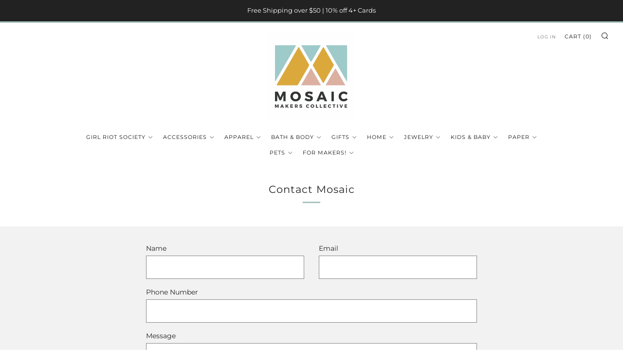

--- FILE ---
content_type: text/html; charset=utf-8
request_url: https://mosaicmakerscollective.com/pages/contact-mosaic
body_size: 34359
content:
<!doctype html>
<html class="no-js" lang="en">
<head>

	<meta charset="utf-8">
	<meta http-equiv="X-UA-Compatible" content="IE=edge,chrome=1">
	<meta name="viewport" content="width=device-width, initial-scale=1.0, height=device-height, minimum-scale=1.0, maximum-scale=5">
	<meta name="theme-color" content="#a9c1c1">

	<!-- Network optimisations -->
<link rel="preconnect" href="//cdn.shopify.com" crossorigin>
<link rel="preconnect" href="//fonts.shopifycdn.com" crossorigin>

<link rel="preload" as="style" href="//mosaicmakerscollective.com/cdn/shop/t/89/assets/theme-critical.css?v=13240638442739847081769114562"><link rel="preload" as="script" href="//mosaicmakerscollective.com/cdn/shop/t/89/assets/scrollreveal.min.js?v=163720458850474464051769114562"><link rel="preload" href="//mosaicmakerscollective.com/cdn/fonts/montserrat/montserrat_n4.81949fa0ac9fd2021e16436151e8eaa539321637.woff2" as="font" type="font/woff2" crossorigin>
<link rel="preload" href="//mosaicmakerscollective.com/cdn/fonts/montserrat/montserrat_n4.81949fa0ac9fd2021e16436151e8eaa539321637.woff2" as="font" type="font/woff2" crossorigin>
<link rel="canonical" href="https://www.mosaicmakers.co/pages/contact-mosaic">

	<!-- Title and description ================================================== --><title>Contact Mosaic
&ndash; Mosaic Makers Collective</title><!-- /snippets/social-meta-tags.liquid -->




<meta property="og:site_name" content="Mosaic Makers Collective">
<meta property="og:url" content="https://www.mosaicmakers.co/pages/contact-mosaic">
<meta property="og:title" content="Contact Mosaic">
<meta property="og:type" content="website">
<meta property="og:description" content="Discover thoughtful and unique gifts, handmade by female artisans local to Texas.  Mosaic Makers Collective is a diverse collection of women artists making and curating special gifts for your friends and family or a special treat for yourself. ">

<meta property="og:image" content="http://mosaicmakerscollective.com/cdn/shop/files/Mosaic_Logo_Transparent_766497b1-9ea0-4edc-91cf-0189e846e808_1200x1200.png?v=1632486125">
<meta property="og:image:secure_url" content="https://mosaicmakerscollective.com/cdn/shop/files/Mosaic_Logo_Transparent_766497b1-9ea0-4edc-91cf-0189e846e808_1200x1200.png?v=1632486125">


<meta name="twitter:card" content="summary_large_image">
<meta name="twitter:title" content="Contact Mosaic">
<meta name="twitter:description" content="Discover thoughtful and unique gifts, handmade by female artisans local to Texas.  Mosaic Makers Collective is a diverse collection of women artists making and curating special gifts for your friends and family or a special treat for yourself. ">

	<!-- JS before CSSOM =================================================== -->
	<script type="text/javascript">
		theme = {};
		theme.t = {};
	    theme.t.add_to_cart = 'Add to cart';
	    theme.t.sold_out = 'Sold Out';
	    theme.t.unavailable = 'Unavailable';
	    theme.money_format = '${{amount}}';
		theme.map = {};
		theme.map_settings_url="//mosaicmakerscollective.com/cdn/shop/t/89/assets/map_settings.min.js?v=55973849163231613841769114562";
		theme.cart_type = 'modal';
		theme.cart_ajax = true;
		theme.routes = {
			rootUrl: "/",
			rootUrlSlash: "/",
			cartUrl: "/cart",
			cartAddUrl: "/cart/add",
			cartChangeUrl: "/cart/change"
		};
		theme.assets = {
			plyr: "//mosaicmakerscollective.com/cdn/shop/t/89/assets/plyr.min.js?v=4209607025050129391769114562",
			masonry: "//mosaicmakerscollective.com/cdn/shop/t/89/assets/masonry.min.js?v=52946867241060388171769114562",
			photoswipe: "//mosaicmakerscollective.com/cdn/shop/t/89/assets/photoswipe.min.js?v=25365026511866153621769114562",
			fecha: "//mosaicmakerscollective.com/cdn/shop/t/89/assets/fecha.min.js?v=77892649025288305351769114562"
		};
	</script>
	
	<style id="fontsupporttest">@font-face{font-family:"font";src:url("https://")}</style>
	<script type="text/javascript">
		function supportsFontFace() {
			function blacklist() {
				var match = /(WebKit|windows phone.+trident)\/(\d+)/i.exec(navigator.userAgent);
				return match && parseInt(match[2], 10) < (match[1] == 'WebKit' ? 533 : 6);
			}
			function hasFontFaceSrc() {
				var style = document.getElementById('fontsupporttest');
				var sheet = style.sheet || style.styleSheet;
				var cssText = sheet ? (sheet.cssRules && sheet.cssRules[0] ? sheet.cssRules[0].cssText : sheet.cssText || '') : '';
				return /src/i.test(cssText);
			}
			return !blacklist() && hasFontFaceSrc();
		}
		document.documentElement.classList.replace('no-js', 'js');
		if (window.matchMedia("(pointer: coarse)").matches) {document.documentElement.classList.add('touchevents')} else {document.documentElement.classList.add('no-touchevents')}
		if (supportsFontFace()) {document.documentElement.classList.add('fontface')}
	</script>
	<script src="//mosaicmakerscollective.com/cdn/shop/t/89/assets/jquery.min.js?v=115860211936397945481769114562" defer="defer"></script>
	<script src="//mosaicmakerscollective.com/cdn/shop/t/89/assets/vendor.min.js?v=107625413123165081331769114562" defer="defer"></script>
	<script src="//mosaicmakerscollective.com/cdn/shop/t/89/assets/ajax-cart.js?v=37901964180162130691769114562" defer="defer"></script>
    <!-- Google tag (gtag.js) -->
    <script async src="https://www.googletagmanager.com/gtag/js?id=G-RJK6LG1CFS"></script>
    <script>
      window.dataLayer = window.dataLayer || [];
      function gtag(){dataLayer.push(arguments);}
      gtag('js', new Date());
    
      gtag('config', 'G-RJK6LG1CFS');
    </script>

  <!-- CSS ================================================== -->
  





<style data-shopify>

:root {
	--color--brand: #a9c1c1;
	--color--brand-dark: #9ab6b6;
	--color--brand-light: #b8cccc;

	--color--accent: #fabe18;
	--color--accent-dark: #f3b405;

	--color--link: #ffffff;
	--color--link-dark: #587979;

	--color--text: #212121;
	--color--text-light: rgba(33, 33, 33, 0.7);
	--color--text-lighter: rgba(33, 33, 33, 0.55);
	--color--text-lightest: rgba(33, 33, 33, 0.2);
	--color--text-bg: rgba(33, 33, 33, 0.1);

	--color--text-bg: rgba(33, 33, 33, 0.1);

	--color--headings: #212121;
	--color--alt-text: #666666;
	--color--btn: #ffffff;

	--color--product-bg: #f0f0f0;
	--color--product-sale: #dfa7a7;

	--color--drawer-bg: #ffffff;

	--color--bg: #FFFFFF;
	--color--bg-alpha: rgba(255, 255, 255, 0.8);
	--color--bg-light: #ffffff;
	--color--bg-dark: #f2f2f2;

	--color--drop-shadow: rgba(42, 42, 42, 0.22);

	--font--size-base: 14.0;
	--font--line-base: 30;

	--font--size-h1: 26;
	--font--size-h2: 21;
	--font--size-h3: 18;
	--font--size-h4: 16;
	--font--size-h5: 14;
	--font--size-h6: 14.0;

	--font--size-grid: 14;
	--font--size-nav: 11;

	--font--body: Montserrat, sans-serif;
	--font--body-style: normal;
    --font--body-weight: 400;

    --font--title: Montserrat, sans-serif;
	--font--title-weight: 400;
	--font--title-style: normal;
	--font--title-space: 1px;
	--font--title-transform: normal;
	--font--title-border: 1;
	--font--title-border-size: 3px;

	--font--button: Montserrat, sans-serif;
	--font--button-weight: 400;
	--font--button-style: normal;

	--font--button-space: 1px;
	--font--button-transform: uppercase;
	--font--button-size: 11;
	--font--button-mobile-size: 12px;
}
</style>
	<style>@font-face {
  font-family: Montserrat;
  font-weight: 400;
  font-style: normal;
  font-display: swap;
  src: url("//mosaicmakerscollective.com/cdn/fonts/montserrat/montserrat_n4.81949fa0ac9fd2021e16436151e8eaa539321637.woff2") format("woff2"),
       url("//mosaicmakerscollective.com/cdn/fonts/montserrat/montserrat_n4.a6c632ca7b62da89c3594789ba828388aac693fe.woff") format("woff");
}

@font-face {
  font-family: Montserrat;
  font-weight: 400;
  font-style: normal;
  font-display: swap;
  src: url("//mosaicmakerscollective.com/cdn/fonts/montserrat/montserrat_n4.81949fa0ac9fd2021e16436151e8eaa539321637.woff2") format("woff2"),
       url("//mosaicmakerscollective.com/cdn/fonts/montserrat/montserrat_n4.a6c632ca7b62da89c3594789ba828388aac693fe.woff") format("woff");
}

@font-face {
  font-family: Montserrat;
  font-weight: 700;
  font-style: normal;
  font-display: swap;
  src: url("//mosaicmakerscollective.com/cdn/fonts/montserrat/montserrat_n7.3c434e22befd5c18a6b4afadb1e3d77c128c7939.woff2") format("woff2"),
       url("//mosaicmakerscollective.com/cdn/fonts/montserrat/montserrat_n7.5d9fa6e2cae713c8fb539a9876489d86207fe957.woff") format("woff");
}

@font-face {
  font-family: Montserrat;
  font-weight: 400;
  font-style: italic;
  font-display: swap;
  src: url("//mosaicmakerscollective.com/cdn/fonts/montserrat/montserrat_i4.5a4ea298b4789e064f62a29aafc18d41f09ae59b.woff2") format("woff2"),
       url("//mosaicmakerscollective.com/cdn/fonts/montserrat/montserrat_i4.072b5869c5e0ed5b9d2021e4c2af132e16681ad2.woff") format("woff");
}

@font-face {
  font-family: Montserrat;
  font-weight: 700;
  font-style: italic;
  font-display: swap;
  src: url("//mosaicmakerscollective.com/cdn/fonts/montserrat/montserrat_i7.a0d4a463df4f146567d871890ffb3c80408e7732.woff2") format("woff2"),
       url("//mosaicmakerscollective.com/cdn/fonts/montserrat/montserrat_i7.f6ec9f2a0681acc6f8152c40921d2a4d2e1a2c78.woff") format("woff");
}

</style>

<link rel="stylesheet" href="//mosaicmakerscollective.com/cdn/shop/t/89/assets/theme-critical.css?v=13240638442739847081769114562">

<link rel="preload" href="//mosaicmakerscollective.com/cdn/shop/t/89/assets/theme.css?v=172465523007668140211769114562" as="style" onload="this.onload=null;this.rel='stylesheet'">
<noscript><link rel="stylesheet" href="//mosaicmakerscollective.com/cdn/shop/t/89/assets/theme.css?v=172465523007668140211769114562"></noscript>
<script>
	/*! loadCSS rel=preload polyfill. [c]2017 Filament Group, Inc. MIT License */
	(function(w){"use strict";if(!w.loadCSS){w.loadCSS=function(){}}var rp=loadCSS.relpreload={};rp.support=(function(){var ret;try{ret=w.document.createElement("link").relList.supports("preload")}catch(e){ret=false}return function(){return ret}})();rp.bindMediaToggle=function(link){var finalMedia=link.media||"all";function enableStylesheet(){if(link.addEventListener){link.removeEventListener("load",enableStylesheet)}else if(link.attachEvent){link.detachEvent("onload",enableStylesheet)}link.setAttribute("onload",null);link.media=finalMedia}if(link.addEventListener){link.addEventListener("load",enableStylesheet)}else if(link.attachEvent){link.attachEvent("onload",enableStylesheet)}setTimeout(function(){link.rel="stylesheet";link.media="only x"});setTimeout(enableStylesheet,3000)};rp.poly=function(){if(rp.support()){return}var links=w.document.getElementsByTagName("link");for(var i=0;i<links.length;i+=1){var link=links[i];if(link.rel==="preload"&&link.getAttribute("as")==="style"&&!link.getAttribute("data-loadcss")){link.setAttribute("data-loadcss",true);rp.bindMediaToggle(link)}}};if(!rp.support()){rp.poly();var run=w.setInterval(rp.poly,500);if(w.addEventListener){w.addEventListener("load",function(){rp.poly();w.clearInterval(run)})}else if(w.attachEvent){w.attachEvent("onload",function(){rp.poly();w.clearInterval(run)})}}if(typeof exports!=="undefined"){exports.loadCSS=loadCSS}else{w.loadCSS=loadCSS}}(typeof global!=="undefined"?global:this));
</script>

	<!-- JS after CSSOM=================================================== -->
	<script src="//mosaicmakerscollective.com/cdn/shop/t/89/assets/theme.min.js?v=116675827242693986661769114562" defer="defer"></script>
	<script src="//mosaicmakerscollective.com/cdn/shop/t/89/assets/custom.js?v=152733329445290166911769114562" defer="defer"></script>

	

  
		<script src="//mosaicmakerscollective.com/cdn/shop/t/89/assets/scrollreveal.min.js?v=163720458850474464051769114562"></script>
	
	

	<!-- Header hook for plugins ================================================== -->
  <script>window.performance && window.performance.mark && window.performance.mark('shopify.content_for_header.start');</script><meta name="facebook-domain-verification" content="ew1sfn4iy7osvpjawwba278l3tszgv">
<meta name="google-site-verification" content="xKD7PzK84Ch5cXF2FFi4I4NwCvDWzQ8DnhggC9Kdpfo">
<meta id="shopify-digital-wallet" name="shopify-digital-wallet" content="/8662384719/digital_wallets/dialog">
<meta name="shopify-checkout-api-token" content="da1f512d36c0f172228c52735fa177cc">
<script async="async" src="/checkouts/internal/preloads.js?locale=en-US"></script>
<link rel="preconnect" href="https://shop.app" crossorigin="anonymous">
<script async="async" src="https://shop.app/checkouts/internal/preloads.js?locale=en-US&shop_id=8662384719" crossorigin="anonymous"></script>
<script id="apple-pay-shop-capabilities" type="application/json">{"shopId":8662384719,"countryCode":"US","currencyCode":"USD","merchantCapabilities":["supports3DS"],"merchantId":"gid:\/\/shopify\/Shop\/8662384719","merchantName":"Mosaic Makers Collective","requiredBillingContactFields":["postalAddress","email"],"requiredShippingContactFields":["postalAddress","email"],"shippingType":"shipping","supportedNetworks":["visa","masterCard","amex","discover","elo","jcb"],"total":{"type":"pending","label":"Mosaic Makers Collective","amount":"1.00"},"shopifyPaymentsEnabled":true,"supportsSubscriptions":true}</script>
<script id="shopify-features" type="application/json">{"accessToken":"da1f512d36c0f172228c52735fa177cc","betas":["rich-media-storefront-analytics"],"domain":"mosaicmakerscollective.com","predictiveSearch":true,"shopId":8662384719,"locale":"en"}</script>
<script>var Shopify = Shopify || {};
Shopify.shop = "mosaic-makers-collective.myshopify.com";
Shopify.locale = "en";
Shopify.currency = {"active":"USD","rate":"1.0"};
Shopify.country = "US";
Shopify.theme = {"name":"Venue 2.0-w\/MBios- Feb 1st","id":157507649752,"schema_name":"Venue","schema_version":"7.0.2","theme_store_id":836,"role":"main"};
Shopify.theme.handle = "null";
Shopify.theme.style = {"id":null,"handle":null};
Shopify.cdnHost = "mosaicmakerscollective.com/cdn";
Shopify.routes = Shopify.routes || {};
Shopify.routes.root = "/";</script>
<script type="module">!function(o){(o.Shopify=o.Shopify||{}).modules=!0}(window);</script>
<script>!function(o){function n(){var o=[];function n(){o.push(Array.prototype.slice.apply(arguments))}return n.q=o,n}var t=o.Shopify=o.Shopify||{};t.loadFeatures=n(),t.autoloadFeatures=n()}(window);</script>
<script>
  window.ShopifyPay = window.ShopifyPay || {};
  window.ShopifyPay.apiHost = "shop.app\/pay";
  window.ShopifyPay.redirectState = null;
</script>
<script id="shop-js-analytics" type="application/json">{"pageType":"page"}</script>
<script defer="defer" async type="module" src="//mosaicmakerscollective.com/cdn/shopifycloud/shop-js/modules/v2/client.init-shop-cart-sync_BN7fPSNr.en.esm.js"></script>
<script defer="defer" async type="module" src="//mosaicmakerscollective.com/cdn/shopifycloud/shop-js/modules/v2/chunk.common_Cbph3Kss.esm.js"></script>
<script defer="defer" async type="module" src="//mosaicmakerscollective.com/cdn/shopifycloud/shop-js/modules/v2/chunk.modal_DKumMAJ1.esm.js"></script>
<script type="module">
  await import("//mosaicmakerscollective.com/cdn/shopifycloud/shop-js/modules/v2/client.init-shop-cart-sync_BN7fPSNr.en.esm.js");
await import("//mosaicmakerscollective.com/cdn/shopifycloud/shop-js/modules/v2/chunk.common_Cbph3Kss.esm.js");
await import("//mosaicmakerscollective.com/cdn/shopifycloud/shop-js/modules/v2/chunk.modal_DKumMAJ1.esm.js");

  window.Shopify.SignInWithShop?.initShopCartSync?.({"fedCMEnabled":true,"windoidEnabled":true});

</script>
<script>
  window.Shopify = window.Shopify || {};
  if (!window.Shopify.featureAssets) window.Shopify.featureAssets = {};
  window.Shopify.featureAssets['shop-js'] = {"shop-cart-sync":["modules/v2/client.shop-cart-sync_CJVUk8Jm.en.esm.js","modules/v2/chunk.common_Cbph3Kss.esm.js","modules/v2/chunk.modal_DKumMAJ1.esm.js"],"init-fed-cm":["modules/v2/client.init-fed-cm_7Fvt41F4.en.esm.js","modules/v2/chunk.common_Cbph3Kss.esm.js","modules/v2/chunk.modal_DKumMAJ1.esm.js"],"init-shop-email-lookup-coordinator":["modules/v2/client.init-shop-email-lookup-coordinator_Cc088_bR.en.esm.js","modules/v2/chunk.common_Cbph3Kss.esm.js","modules/v2/chunk.modal_DKumMAJ1.esm.js"],"init-windoid":["modules/v2/client.init-windoid_hPopwJRj.en.esm.js","modules/v2/chunk.common_Cbph3Kss.esm.js","modules/v2/chunk.modal_DKumMAJ1.esm.js"],"shop-button":["modules/v2/client.shop-button_B0jaPSNF.en.esm.js","modules/v2/chunk.common_Cbph3Kss.esm.js","modules/v2/chunk.modal_DKumMAJ1.esm.js"],"shop-cash-offers":["modules/v2/client.shop-cash-offers_DPIskqss.en.esm.js","modules/v2/chunk.common_Cbph3Kss.esm.js","modules/v2/chunk.modal_DKumMAJ1.esm.js"],"shop-toast-manager":["modules/v2/client.shop-toast-manager_CK7RT69O.en.esm.js","modules/v2/chunk.common_Cbph3Kss.esm.js","modules/v2/chunk.modal_DKumMAJ1.esm.js"],"init-shop-cart-sync":["modules/v2/client.init-shop-cart-sync_BN7fPSNr.en.esm.js","modules/v2/chunk.common_Cbph3Kss.esm.js","modules/v2/chunk.modal_DKumMAJ1.esm.js"],"init-customer-accounts-sign-up":["modules/v2/client.init-customer-accounts-sign-up_CfPf4CXf.en.esm.js","modules/v2/client.shop-login-button_DeIztwXF.en.esm.js","modules/v2/chunk.common_Cbph3Kss.esm.js","modules/v2/chunk.modal_DKumMAJ1.esm.js"],"pay-button":["modules/v2/client.pay-button_CgIwFSYN.en.esm.js","modules/v2/chunk.common_Cbph3Kss.esm.js","modules/v2/chunk.modal_DKumMAJ1.esm.js"],"init-customer-accounts":["modules/v2/client.init-customer-accounts_DQ3x16JI.en.esm.js","modules/v2/client.shop-login-button_DeIztwXF.en.esm.js","modules/v2/chunk.common_Cbph3Kss.esm.js","modules/v2/chunk.modal_DKumMAJ1.esm.js"],"avatar":["modules/v2/client.avatar_BTnouDA3.en.esm.js"],"init-shop-for-new-customer-accounts":["modules/v2/client.init-shop-for-new-customer-accounts_CsZy_esa.en.esm.js","modules/v2/client.shop-login-button_DeIztwXF.en.esm.js","modules/v2/chunk.common_Cbph3Kss.esm.js","modules/v2/chunk.modal_DKumMAJ1.esm.js"],"shop-follow-button":["modules/v2/client.shop-follow-button_BRMJjgGd.en.esm.js","modules/v2/chunk.common_Cbph3Kss.esm.js","modules/v2/chunk.modal_DKumMAJ1.esm.js"],"checkout-modal":["modules/v2/client.checkout-modal_B9Drz_yf.en.esm.js","modules/v2/chunk.common_Cbph3Kss.esm.js","modules/v2/chunk.modal_DKumMAJ1.esm.js"],"shop-login-button":["modules/v2/client.shop-login-button_DeIztwXF.en.esm.js","modules/v2/chunk.common_Cbph3Kss.esm.js","modules/v2/chunk.modal_DKumMAJ1.esm.js"],"lead-capture":["modules/v2/client.lead-capture_DXYzFM3R.en.esm.js","modules/v2/chunk.common_Cbph3Kss.esm.js","modules/v2/chunk.modal_DKumMAJ1.esm.js"],"shop-login":["modules/v2/client.shop-login_CA5pJqmO.en.esm.js","modules/v2/chunk.common_Cbph3Kss.esm.js","modules/v2/chunk.modal_DKumMAJ1.esm.js"],"payment-terms":["modules/v2/client.payment-terms_BxzfvcZJ.en.esm.js","modules/v2/chunk.common_Cbph3Kss.esm.js","modules/v2/chunk.modal_DKumMAJ1.esm.js"]};
</script>
<script>(function() {
  var isLoaded = false;
  function asyncLoad() {
    if (isLoaded) return;
    isLoaded = true;
    var urls = ["https:\/\/widgets.automizely.com\/pages\/v1\/pages.js?store_connection_id=a0b652d5fd7c412a944656213e142065\u0026mapped_org_id=946fe072c0aff229c71c5207469976a7_v1\u0026shop=mosaic-makers-collective.myshopify.com","https:\/\/chimpstatic.com\/mcjs-connected\/js\/users\/a7696a91d102c972d5ff25ebd\/a9d4fabda23df9852390300c3.js?shop=mosaic-makers-collective.myshopify.com","https:\/\/shy.elfsight.com\/p\/platform.js?shop=mosaic-makers-collective.myshopify.com","https:\/\/app.puppetvendors.com\/js\/injectable.js?shop=mosaic-makers-collective.myshopify.com","https:\/\/app.puppetvendors.com\/js\/injectable.js?shop=mosaic-makers-collective.myshopify.com","https:\/\/app.puppetvendors.com\/js\/injectable.js?shop=mosaic-makers-collective.myshopify.com","https:\/\/app.puppetvendors.com\/js\/injectable.js?shop=mosaic-makers-collective.myshopify.com","https:\/\/app.puppetvendors.com\/js\/injectable.js?shop=mosaic-makers-collective.myshopify.com","https:\/\/app.puppetvendors.com\/js\/injectable.js?shop=mosaic-makers-collective.myshopify.com","https:\/\/app.puppetvendors.com\/js\/injectable.js?shop=mosaic-makers-collective.myshopify.com","https:\/\/app.puppetvendors.com\/js\/injectable.js?shop=mosaic-makers-collective.myshopify.com","https:\/\/app.puppetvendors.com\/js\/injectable.js?shop=mosaic-makers-collective.myshopify.com","https:\/\/app.puppetvendors.com\/js\/injectable.js?shop=mosaic-makers-collective.myshopify.com","https:\/\/appify.ecardwidget.com\/assets\/_shopify\/embed.js?shop=mosaic-makers-collective.myshopify.com","https:\/\/cdn.productcustomizer.com\/storefront\/production-product-customizer-v2.js?shop=mosaic-makers-collective.myshopify.com","https:\/\/cdn.nfcube.com\/instafeed-5694911e86a75d6be0142fb86a51ea26.js?shop=mosaic-makers-collective.myshopify.com","https:\/\/ecommerce-editor-connector.live.gelato.tech\/ecommerce-editor\/v1\/shopify.esm.js?c=8cf1e9cc-70b0-4e72-89c9-61f19aeba805\u0026s=ea2c5ce4-aef6-4672-88ea-aa2a90e44116\u0026shop=mosaic-makers-collective.myshopify.com"];
    for (var i = 0; i < urls.length; i++) {
      var s = document.createElement('script');
      s.type = 'text/javascript';
      s.async = true;
      s.src = urls[i];
      var x = document.getElementsByTagName('script')[0];
      x.parentNode.insertBefore(s, x);
    }
  };
  if(window.attachEvent) {
    window.attachEvent('onload', asyncLoad);
  } else {
    window.addEventListener('load', asyncLoad, false);
  }
})();</script>
<script id="__st">var __st={"a":8662384719,"offset":-21600,"reqid":"d2e1299f-cad5-42dc-a976-df22fe4c5066-1769970174","pageurl":"mosaicmakerscollective.com\/pages\/contact-mosaic","s":"pages-80469295183","u":"58e6e9bc7a08","p":"page","rtyp":"page","rid":80469295183};</script>
<script>window.ShopifyPaypalV4VisibilityTracking = true;</script>
<script id="captcha-bootstrap">!function(){'use strict';const t='contact',e='account',n='new_comment',o=[[t,t],['blogs',n],['comments',n],[t,'customer']],c=[[e,'customer_login'],[e,'guest_login'],[e,'recover_customer_password'],[e,'create_customer']],r=t=>t.map((([t,e])=>`form[action*='/${t}']:not([data-nocaptcha='true']) input[name='form_type'][value='${e}']`)).join(','),a=t=>()=>t?[...document.querySelectorAll(t)].map((t=>t.form)):[];function s(){const t=[...o],e=r(t);return a(e)}const i='password',u='form_key',d=['recaptcha-v3-token','g-recaptcha-response','h-captcha-response',i],f=()=>{try{return window.sessionStorage}catch{return}},m='__shopify_v',_=t=>t.elements[u];function p(t,e,n=!1){try{const o=window.sessionStorage,c=JSON.parse(o.getItem(e)),{data:r}=function(t){const{data:e,action:n}=t;return t[m]||n?{data:e,action:n}:{data:t,action:n}}(c);for(const[e,n]of Object.entries(r))t.elements[e]&&(t.elements[e].value=n);n&&o.removeItem(e)}catch(o){console.error('form repopulation failed',{error:o})}}const l='form_type',E='cptcha';function T(t){t.dataset[E]=!0}const w=window,h=w.document,L='Shopify',v='ce_forms',y='captcha';let A=!1;((t,e)=>{const n=(g='f06e6c50-85a8-45c8-87d0-21a2b65856fe',I='https://cdn.shopify.com/shopifycloud/storefront-forms-hcaptcha/ce_storefront_forms_captcha_hcaptcha.v1.5.2.iife.js',D={infoText:'Protected by hCaptcha',privacyText:'Privacy',termsText:'Terms'},(t,e,n)=>{const o=w[L][v],c=o.bindForm;if(c)return c(t,g,e,D).then(n);var r;o.q.push([[t,g,e,D],n]),r=I,A||(h.body.append(Object.assign(h.createElement('script'),{id:'captcha-provider',async:!0,src:r})),A=!0)});var g,I,D;w[L]=w[L]||{},w[L][v]=w[L][v]||{},w[L][v].q=[],w[L][y]=w[L][y]||{},w[L][y].protect=function(t,e){n(t,void 0,e),T(t)},Object.freeze(w[L][y]),function(t,e,n,w,h,L){const[v,y,A,g]=function(t,e,n){const i=e?o:[],u=t?c:[],d=[...i,...u],f=r(d),m=r(i),_=r(d.filter((([t,e])=>n.includes(e))));return[a(f),a(m),a(_),s()]}(w,h,L),I=t=>{const e=t.target;return e instanceof HTMLFormElement?e:e&&e.form},D=t=>v().includes(t);t.addEventListener('submit',(t=>{const e=I(t);if(!e)return;const n=D(e)&&!e.dataset.hcaptchaBound&&!e.dataset.recaptchaBound,o=_(e),c=g().includes(e)&&(!o||!o.value);(n||c)&&t.preventDefault(),c&&!n&&(function(t){try{if(!f())return;!function(t){const e=f();if(!e)return;const n=_(t);if(!n)return;const o=n.value;o&&e.removeItem(o)}(t);const e=Array.from(Array(32),(()=>Math.random().toString(36)[2])).join('');!function(t,e){_(t)||t.append(Object.assign(document.createElement('input'),{type:'hidden',name:u})),t.elements[u].value=e}(t,e),function(t,e){const n=f();if(!n)return;const o=[...t.querySelectorAll(`input[type='${i}']`)].map((({name:t})=>t)),c=[...d,...o],r={};for(const[a,s]of new FormData(t).entries())c.includes(a)||(r[a]=s);n.setItem(e,JSON.stringify({[m]:1,action:t.action,data:r}))}(t,e)}catch(e){console.error('failed to persist form',e)}}(e),e.submit())}));const S=(t,e)=>{t&&!t.dataset[E]&&(n(t,e.some((e=>e===t))),T(t))};for(const o of['focusin','change'])t.addEventListener(o,(t=>{const e=I(t);D(e)&&S(e,y())}));const B=e.get('form_key'),M=e.get(l),P=B&&M;t.addEventListener('DOMContentLoaded',(()=>{const t=y();if(P)for(const e of t)e.elements[l].value===M&&p(e,B);[...new Set([...A(),...v().filter((t=>'true'===t.dataset.shopifyCaptcha))])].forEach((e=>S(e,t)))}))}(h,new URLSearchParams(w.location.search),n,t,e,['guest_login'])})(!0,!0)}();</script>
<script integrity="sha256-4kQ18oKyAcykRKYeNunJcIwy7WH5gtpwJnB7kiuLZ1E=" data-source-attribution="shopify.loadfeatures" defer="defer" src="//mosaicmakerscollective.com/cdn/shopifycloud/storefront/assets/storefront/load_feature-a0a9edcb.js" crossorigin="anonymous"></script>
<script crossorigin="anonymous" defer="defer" src="//mosaicmakerscollective.com/cdn/shopifycloud/storefront/assets/shopify_pay/storefront-65b4c6d7.js?v=20250812"></script>
<script data-source-attribution="shopify.dynamic_checkout.dynamic.init">var Shopify=Shopify||{};Shopify.PaymentButton=Shopify.PaymentButton||{isStorefrontPortableWallets:!0,init:function(){window.Shopify.PaymentButton.init=function(){};var t=document.createElement("script");t.src="https://mosaicmakerscollective.com/cdn/shopifycloud/portable-wallets/latest/portable-wallets.en.js",t.type="module",document.head.appendChild(t)}};
</script>
<script data-source-attribution="shopify.dynamic_checkout.buyer_consent">
  function portableWalletsHideBuyerConsent(e){var t=document.getElementById("shopify-buyer-consent"),n=document.getElementById("shopify-subscription-policy-button");t&&n&&(t.classList.add("hidden"),t.setAttribute("aria-hidden","true"),n.removeEventListener("click",e))}function portableWalletsShowBuyerConsent(e){var t=document.getElementById("shopify-buyer-consent"),n=document.getElementById("shopify-subscription-policy-button");t&&n&&(t.classList.remove("hidden"),t.removeAttribute("aria-hidden"),n.addEventListener("click",e))}window.Shopify?.PaymentButton&&(window.Shopify.PaymentButton.hideBuyerConsent=portableWalletsHideBuyerConsent,window.Shopify.PaymentButton.showBuyerConsent=portableWalletsShowBuyerConsent);
</script>
<script data-source-attribution="shopify.dynamic_checkout.cart.bootstrap">document.addEventListener("DOMContentLoaded",(function(){function t(){return document.querySelector("shopify-accelerated-checkout-cart, shopify-accelerated-checkout")}if(t())Shopify.PaymentButton.init();else{new MutationObserver((function(e,n){t()&&(Shopify.PaymentButton.init(),n.disconnect())})).observe(document.body,{childList:!0,subtree:!0})}}));
</script>
<link id="shopify-accelerated-checkout-styles" rel="stylesheet" media="screen" href="https://mosaicmakerscollective.com/cdn/shopifycloud/portable-wallets/latest/accelerated-checkout-backwards-compat.css" crossorigin="anonymous">
<style id="shopify-accelerated-checkout-cart">
        #shopify-buyer-consent {
  margin-top: 1em;
  display: inline-block;
  width: 100%;
}

#shopify-buyer-consent.hidden {
  display: none;
}

#shopify-subscription-policy-button {
  background: none;
  border: none;
  padding: 0;
  text-decoration: underline;
  font-size: inherit;
  cursor: pointer;
}

#shopify-subscription-policy-button::before {
  box-shadow: none;
}

      </style>

<script>window.performance && window.performance.mark && window.performance.mark('shopify.content_for_header.end');</script>
<script>window.is_hulkpo_installed=true</script><script src="//staticxx.s3.amazonaws.com/aio_stats_lib_v1.min.js?v=1.0"></script>


<script>
  document.addEventListener("DOMContentLoaded", function(event) {
    const style = document.getElementById('wsg-custom-style');
    if (typeof window.isWsgCustomer != "undefined" && isWsgCustomer) {
      style.innerHTML = `
        ${style.innerHTML} 
        /* A friend of hideWsg - this will _show_ only for wsg customers. Add class to an element to use */
        .showWsg {
          display: unset;
        }
        /* wholesale only CSS */
        .additional-checkout-buttons, .shopify-payment-button {
          display: none !important;
        }
        .wsg-proxy-container select {
          background-color: 
          ${
        document.querySelector('input').style.backgroundColor
          ? document.querySelector('input').style.backgroundColor
          : 'white'
        } !important;
        }
      `;
    } else {
      style.innerHTML = `
        ${style.innerHTML}
        /* Add CSS rules here for NOT wsg customers - great to hide elements from retail when we can't access the code driving the element */
        
      `;
    }

    if (typeof window.embedButtonBg !== undefined && typeof window.embedButtonText !== undefined && window.embedButtonBg !== window.embedButtonText) {
      style.innerHTML = `
        ${style.innerHTML}
        .wsg-button-fix {
          background: ${embedButtonBg} !important;
          border-color: ${embedButtonBg} !important;
          color: ${embedButtonText} !important;
        }
      `;
    }

    // =========================
    //         CUSTOM JS
    // ==========================
    if (document.querySelector(".wsg-proxy-container")) {
      initNodeObserver(wsgCustomJs);
    }
  })

  function wsgCustomJs() {

    // update button classes
    const button = document.querySelectorAll(".wsg-button-fix");
    let buttonClass = "xxButtonClassesHerexx";
    buttonClass = buttonClass.split(" ");
    for (let i = 0; i < button.length; i++) {
      button[i].classList.add(... buttonClass);
    }

    // wsgCustomJs window placeholder
    // update secondary btn color on proxy cart
    if (document.getElementById("wsg-checkout-one")) {
      const checkoutButton = document.getElementById("wsg-checkout-one");
      let wsgBtnColor = window.getComputedStyle(checkoutButton).backgroundColor;
      let wsgBtnBackground = "none";
      let wsgBtnBorder = "thin solid " + wsgBtnColor;
      let wsgBtnPadding = window.getComputedStyle(checkoutButton).padding;
      let spofBtn = document.querySelectorAll(".spof-btn");
      for (let i = 0; i < spofBtn.length; i++) {
        spofBtn[i].style.background = wsgBtnBackground;
        spofBtn[i].style.color = wsgBtnColor;
        spofBtn[i].style.border = wsgBtnBorder;
        spofBtn[i].style.padding = wsgBtnPadding;
      }
    }

    // update Quick Order Form label
    if (typeof window.embedSPOFLabel != "undefined" && embedSPOFLabel) {
      document.querySelectorAll(".spof-btn").forEach(function(spofBtn) {
        spofBtn.removeAttribute("data-translation-selector");
        spofBtn.innerHTML = embedSPOFLabel;
      });
    }
  }

  function initNodeObserver(onChangeNodeCallback) {

    // Select the node that will be observed for mutations
    const targetNode = document.querySelector(".wsg-proxy-container");

    // Options for the observer (which mutations to observe)
    const config = {
      attributes: true,
      childList: true,
      subtree: true
    };

    // Callback function to execute when mutations are observed
    const callback = function(mutationsList, observer) {
      for (const mutation of mutationsList) {
        if (mutation.type === 'childList') {
          onChangeNodeCallback();
          observer.disconnect();
        }
      }
    };

    // Create an observer instance linked to the callback function
    const observer = new MutationObserver(callback);

    // Start observing the target node for configured mutations
    observer.observe(targetNode, config);
  }
</script>


<style id="wsg-custom-style">
  /* A friend of hideWsg - this will _show_ only for wsg customers. Add class to an element to use */
  .showWsg {
    display: none;
  }
  /* Signup/login */
  #wsg-signup select,
  #wsg-signup input,
  #wsg-signup textarea {
    height: 46px;
    border: thin solid #d1d1d1;
    padding: 6px 10px;
  }
  #wsg-signup textarea {
    min-height: 100px;
  }
  .wsg-login-input {
    height: 46px;
    border: thin solid #d1d1d1;
    padding: 6px 10px;
  }
  #wsg-signup select {
  }
/*   Quick Order Form */
  .wsg-table td {
    border: none;
    min-width: 150px;
  }
  .wsg-table tr {
    border-bottom: thin solid #d1d1d1; 
    border-left: none;
  }
  .wsg-table input[type="number"] {
    border: thin solid #d1d1d1;
    padding: 5px 15px;
    min-height: 42px;
  }
  #wsg-spof-link a {
    text-decoration: inherit;
    color: inherit;
  }
  .wsg-proxy-container {
    margin-top: 0% !important;
  }
  @media screen and (max-width:768px){
    .wsg-proxy-container .wsg-table input[type="number"] {
        max-width: 80%; 
    }
    .wsg-center img {
      width: 50px !important;
    }
    .wsg-variant-price-area {
      min-width: 70px !important;
    }
  }
  /* Submit button */
  #wsg-cart-update{
    padding: 8px 10px;
    min-height: 45px;
    max-width: 100% !important;
  }
  .wsg-table {
    background: inherit !important;
  }
  .wsg-spof-container-main {
    background: inherit !important;
  }
  /* General fixes */
  .wsg-hide-prices {
    opacity: 0;
  }
  .wsg-ws-only .button {
    margin: 0;
  }
</style>
<!-- BEGIN app block: shopify://apps/customify/blocks/button-customize/0cb55c9f-fdee-4f0f-864c-f296929a4bbb -->

<script>
	window.isCstCartExist = true
	window.cartItemSelector_ = null
	window.cartItemPriceSelector_ = null
	window.hideCartCount_ = null
	if(typeof cst_money_with_currency_format == "undefined"){
		window.cst_money_formate = "${{amount}}"
		window.cst_money_with_currency_format = "${{amount}} USD"
		window.isCstCartExist = false
	}
</script>



<!-- END app block --><!-- BEGIN app block: shopify://apps/vo-product-options/blocks/embed-block/430cbd7b-bd20-4c16-ba41-db6f4c645164 --><script>var bcpo_product=null;   var bcpo_settings=bcpo_settings || {"fallback":"default","auto_select":"on","load_main_image":"off","border_style":"round","tooltips":"show","sold_out_style":"transparent","theme":"light","jumbo_colors":"medium","jumbo_images":"medium","circle_swatches":"on","inventory_style":"amazon","override_ajax":"on","add_price_addons":"off","show_currency":"on","global_auto_image_options":"","global_color_options":"","global_colors":[{"key":"","value":"ecf42f"}],"shop_currency":"USD","money_format2":"${{amount}} USD","money_format_without_currency":"${{amount}}"};var inventory_quantity = [];if(bcpo_product) { for (var i = 0; i < bcpo_product.variants.length; i += 1) { bcpo_product.variants[i].inventory_quantity = inventory_quantity[i]; }}window.bcpo = window.bcpo || {}; bcpo.cart = {"note":null,"attributes":{},"original_total_price":0,"total_price":0,"total_discount":0,"total_weight":0.0,"item_count":0,"items":[],"requires_shipping":false,"currency":"USD","items_subtotal_price":0,"cart_level_discount_applications":[],"checkout_charge_amount":0}; bcpo.ogFormData = FormData; bcpo.money_with_currency_format = "${{amount}} USD";bcpo.money_format = "${{amount}}"; if (bcpo_settings) { bcpo_settings.shop_currency = "USD";} else { var bcpo_settings = {shop_currency: "USD" }; }</script>


<!-- END app block --><script src="https://cdn.shopify.com/extensions/0199c6bf-f0a8-7cfb-b89c-dca2d2d2a9eb/customify-57/assets/cart.js" type="text/javascript" defer="defer"></script>
<script src="https://cdn.shopify.com/extensions/6c66d7d0-f631-46bf-8039-ad48ac607ad6/forms-2301/assets/shopify-forms-loader.js" type="text/javascript" defer="defer"></script>
<script src="https://cdn.shopify.com/extensions/019c117e-67c0-75d3-bcfa-180390f4e89a/best-custom-product-options-419/assets/best_custom_product_options.js" type="text/javascript" defer="defer"></script>
<link href="https://cdn.shopify.com/extensions/019c117e-67c0-75d3-bcfa-180390f4e89a/best-custom-product-options-419/assets/bcpo-front.css" rel="stylesheet" type="text/css" media="all">
<link href="https://monorail-edge.shopifysvc.com" rel="dns-prefetch">
<script>(function(){if ("sendBeacon" in navigator && "performance" in window) {try {var session_token_from_headers = performance.getEntriesByType('navigation')[0].serverTiming.find(x => x.name == '_s').description;} catch {var session_token_from_headers = undefined;}var session_cookie_matches = document.cookie.match(/_shopify_s=([^;]*)/);var session_token_from_cookie = session_cookie_matches && session_cookie_matches.length === 2 ? session_cookie_matches[1] : "";var session_token = session_token_from_headers || session_token_from_cookie || "";function handle_abandonment_event(e) {var entries = performance.getEntries().filter(function(entry) {return /monorail-edge.shopifysvc.com/.test(entry.name);});if (!window.abandonment_tracked && entries.length === 0) {window.abandonment_tracked = true;var currentMs = Date.now();var navigation_start = performance.timing.navigationStart;var payload = {shop_id: 8662384719,url: window.location.href,navigation_start,duration: currentMs - navigation_start,session_token,page_type: "page"};window.navigator.sendBeacon("https://monorail-edge.shopifysvc.com/v1/produce", JSON.stringify({schema_id: "online_store_buyer_site_abandonment/1.1",payload: payload,metadata: {event_created_at_ms: currentMs,event_sent_at_ms: currentMs}}));}}window.addEventListener('pagehide', handle_abandonment_event);}}());</script>
<script id="web-pixels-manager-setup">(function e(e,d,r,n,o){if(void 0===o&&(o={}),!Boolean(null===(a=null===(i=window.Shopify)||void 0===i?void 0:i.analytics)||void 0===a?void 0:a.replayQueue)){var i,a;window.Shopify=window.Shopify||{};var t=window.Shopify;t.analytics=t.analytics||{};var s=t.analytics;s.replayQueue=[],s.publish=function(e,d,r){return s.replayQueue.push([e,d,r]),!0};try{self.performance.mark("wpm:start")}catch(e){}var l=function(){var e={modern:/Edge?\/(1{2}[4-9]|1[2-9]\d|[2-9]\d{2}|\d{4,})\.\d+(\.\d+|)|Firefox\/(1{2}[4-9]|1[2-9]\d|[2-9]\d{2}|\d{4,})\.\d+(\.\d+|)|Chrom(ium|e)\/(9{2}|\d{3,})\.\d+(\.\d+|)|(Maci|X1{2}).+ Version\/(15\.\d+|(1[6-9]|[2-9]\d|\d{3,})\.\d+)([,.]\d+|)( \(\w+\)|)( Mobile\/\w+|) Safari\/|Chrome.+OPR\/(9{2}|\d{3,})\.\d+\.\d+|(CPU[ +]OS|iPhone[ +]OS|CPU[ +]iPhone|CPU IPhone OS|CPU iPad OS)[ +]+(15[._]\d+|(1[6-9]|[2-9]\d|\d{3,})[._]\d+)([._]\d+|)|Android:?[ /-](13[3-9]|1[4-9]\d|[2-9]\d{2}|\d{4,})(\.\d+|)(\.\d+|)|Android.+Firefox\/(13[5-9]|1[4-9]\d|[2-9]\d{2}|\d{4,})\.\d+(\.\d+|)|Android.+Chrom(ium|e)\/(13[3-9]|1[4-9]\d|[2-9]\d{2}|\d{4,})\.\d+(\.\d+|)|SamsungBrowser\/([2-9]\d|\d{3,})\.\d+/,legacy:/Edge?\/(1[6-9]|[2-9]\d|\d{3,})\.\d+(\.\d+|)|Firefox\/(5[4-9]|[6-9]\d|\d{3,})\.\d+(\.\d+|)|Chrom(ium|e)\/(5[1-9]|[6-9]\d|\d{3,})\.\d+(\.\d+|)([\d.]+$|.*Safari\/(?![\d.]+ Edge\/[\d.]+$))|(Maci|X1{2}).+ Version\/(10\.\d+|(1[1-9]|[2-9]\d|\d{3,})\.\d+)([,.]\d+|)( \(\w+\)|)( Mobile\/\w+|) Safari\/|Chrome.+OPR\/(3[89]|[4-9]\d|\d{3,})\.\d+\.\d+|(CPU[ +]OS|iPhone[ +]OS|CPU[ +]iPhone|CPU IPhone OS|CPU iPad OS)[ +]+(10[._]\d+|(1[1-9]|[2-9]\d|\d{3,})[._]\d+)([._]\d+|)|Android:?[ /-](13[3-9]|1[4-9]\d|[2-9]\d{2}|\d{4,})(\.\d+|)(\.\d+|)|Mobile Safari.+OPR\/([89]\d|\d{3,})\.\d+\.\d+|Android.+Firefox\/(13[5-9]|1[4-9]\d|[2-9]\d{2}|\d{4,})\.\d+(\.\d+|)|Android.+Chrom(ium|e)\/(13[3-9]|1[4-9]\d|[2-9]\d{2}|\d{4,})\.\d+(\.\d+|)|Android.+(UC? ?Browser|UCWEB|U3)[ /]?(15\.([5-9]|\d{2,})|(1[6-9]|[2-9]\d|\d{3,})\.\d+)\.\d+|SamsungBrowser\/(5\.\d+|([6-9]|\d{2,})\.\d+)|Android.+MQ{2}Browser\/(14(\.(9|\d{2,})|)|(1[5-9]|[2-9]\d|\d{3,})(\.\d+|))(\.\d+|)|K[Aa][Ii]OS\/(3\.\d+|([4-9]|\d{2,})\.\d+)(\.\d+|)/},d=e.modern,r=e.legacy,n=navigator.userAgent;return n.match(d)?"modern":n.match(r)?"legacy":"unknown"}(),u="modern"===l?"modern":"legacy",c=(null!=n?n:{modern:"",legacy:""})[u],f=function(e){return[e.baseUrl,"/wpm","/b",e.hashVersion,"modern"===e.buildTarget?"m":"l",".js"].join("")}({baseUrl:d,hashVersion:r,buildTarget:u}),m=function(e){var d=e.version,r=e.bundleTarget,n=e.surface,o=e.pageUrl,i=e.monorailEndpoint;return{emit:function(e){var a=e.status,t=e.errorMsg,s=(new Date).getTime(),l=JSON.stringify({metadata:{event_sent_at_ms:s},events:[{schema_id:"web_pixels_manager_load/3.1",payload:{version:d,bundle_target:r,page_url:o,status:a,surface:n,error_msg:t},metadata:{event_created_at_ms:s}}]});if(!i)return console&&console.warn&&console.warn("[Web Pixels Manager] No Monorail endpoint provided, skipping logging."),!1;try{return self.navigator.sendBeacon.bind(self.navigator)(i,l)}catch(e){}var u=new XMLHttpRequest;try{return u.open("POST",i,!0),u.setRequestHeader("Content-Type","text/plain"),u.send(l),!0}catch(e){return console&&console.warn&&console.warn("[Web Pixels Manager] Got an unhandled error while logging to Monorail."),!1}}}}({version:r,bundleTarget:l,surface:e.surface,pageUrl:self.location.href,monorailEndpoint:e.monorailEndpoint});try{o.browserTarget=l,function(e){var d=e.src,r=e.async,n=void 0===r||r,o=e.onload,i=e.onerror,a=e.sri,t=e.scriptDataAttributes,s=void 0===t?{}:t,l=document.createElement("script"),u=document.querySelector("head"),c=document.querySelector("body");if(l.async=n,l.src=d,a&&(l.integrity=a,l.crossOrigin="anonymous"),s)for(var f in s)if(Object.prototype.hasOwnProperty.call(s,f))try{l.dataset[f]=s[f]}catch(e){}if(o&&l.addEventListener("load",o),i&&l.addEventListener("error",i),u)u.appendChild(l);else{if(!c)throw new Error("Did not find a head or body element to append the script");c.appendChild(l)}}({src:f,async:!0,onload:function(){if(!function(){var e,d;return Boolean(null===(d=null===(e=window.Shopify)||void 0===e?void 0:e.analytics)||void 0===d?void 0:d.initialized)}()){var d=window.webPixelsManager.init(e)||void 0;if(d){var r=window.Shopify.analytics;r.replayQueue.forEach((function(e){var r=e[0],n=e[1],o=e[2];d.publishCustomEvent(r,n,o)})),r.replayQueue=[],r.publish=d.publishCustomEvent,r.visitor=d.visitor,r.initialized=!0}}},onerror:function(){return m.emit({status:"failed",errorMsg:"".concat(f," has failed to load")})},sri:function(e){var d=/^sha384-[A-Za-z0-9+/=]+$/;return"string"==typeof e&&d.test(e)}(c)?c:"",scriptDataAttributes:o}),m.emit({status:"loading"})}catch(e){m.emit({status:"failed",errorMsg:(null==e?void 0:e.message)||"Unknown error"})}}})({shopId: 8662384719,storefrontBaseUrl: "https://www.mosaicmakers.co",extensionsBaseUrl: "https://extensions.shopifycdn.com/cdn/shopifycloud/web-pixels-manager",monorailEndpoint: "https://monorail-edge.shopifysvc.com/unstable/produce_batch",surface: "storefront-renderer",enabledBetaFlags: ["2dca8a86"],webPixelsConfigList: [{"id":"1182728408","configuration":"{\"storeIdentity\":\"mosaic-makers-collective.myshopify.com\",\"baseURL\":\"https:\\\/\\\/api.printful.com\\\/shopify-pixels\"}","eventPayloadVersion":"v1","runtimeContext":"STRICT","scriptVersion":"74f275712857ab41bea9d998dcb2f9da","type":"APP","apiClientId":156624,"privacyPurposes":["ANALYTICS","MARKETING","SALE_OF_DATA"],"dataSharingAdjustments":{"protectedCustomerApprovalScopes":["read_customer_address","read_customer_email","read_customer_name","read_customer_personal_data","read_customer_phone"]}},{"id":"654704856","configuration":"{\"config\":\"{\\\"google_tag_ids\\\":[\\\"G-RJK6LG1CFS\\\",\\\"GT-MQBV5LKH\\\"],\\\"target_country\\\":\\\"US\\\",\\\"gtag_events\\\":[{\\\"type\\\":\\\"search\\\",\\\"action_label\\\":\\\"G-RJK6LG1CFS\\\"},{\\\"type\\\":\\\"begin_checkout\\\",\\\"action_label\\\":\\\"G-RJK6LG1CFS\\\"},{\\\"type\\\":\\\"view_item\\\",\\\"action_label\\\":[\\\"G-RJK6LG1CFS\\\",\\\"MC-P73841W0FF\\\"]},{\\\"type\\\":\\\"purchase\\\",\\\"action_label\\\":[\\\"G-RJK6LG1CFS\\\",\\\"MC-P73841W0FF\\\"]},{\\\"type\\\":\\\"page_view\\\",\\\"action_label\\\":[\\\"G-RJK6LG1CFS\\\",\\\"MC-P73841W0FF\\\"]},{\\\"type\\\":\\\"add_payment_info\\\",\\\"action_label\\\":\\\"G-RJK6LG1CFS\\\"},{\\\"type\\\":\\\"add_to_cart\\\",\\\"action_label\\\":\\\"G-RJK6LG1CFS\\\"}],\\\"enable_monitoring_mode\\\":false}\"}","eventPayloadVersion":"v1","runtimeContext":"OPEN","scriptVersion":"b2a88bafab3e21179ed38636efcd8a93","type":"APP","apiClientId":1780363,"privacyPurposes":[],"dataSharingAdjustments":{"protectedCustomerApprovalScopes":["read_customer_address","read_customer_email","read_customer_name","read_customer_personal_data","read_customer_phone"]}},{"id":"384106712","configuration":"{\"pixelCode\":\"CN3NM7RC77U26K3GRJJ0\"}","eventPayloadVersion":"v1","runtimeContext":"STRICT","scriptVersion":"22e92c2ad45662f435e4801458fb78cc","type":"APP","apiClientId":4383523,"privacyPurposes":["ANALYTICS","MARKETING","SALE_OF_DATA"],"dataSharingAdjustments":{"protectedCustomerApprovalScopes":["read_customer_address","read_customer_email","read_customer_name","read_customer_personal_data","read_customer_phone"]}},{"id":"213614808","configuration":"{\"pixel_id\":\"193935006074545\",\"pixel_type\":\"facebook_pixel\"}","eventPayloadVersion":"v1","runtimeContext":"OPEN","scriptVersion":"ca16bc87fe92b6042fbaa3acc2fbdaa6","type":"APP","apiClientId":2329312,"privacyPurposes":["ANALYTICS","MARKETING","SALE_OF_DATA"],"dataSharingAdjustments":{"protectedCustomerApprovalScopes":["read_customer_address","read_customer_email","read_customer_name","read_customer_personal_data","read_customer_phone"]}},{"id":"10813656","configuration":"{\"myshopifyDomain\":\"mosaic-makers-collective.myshopify.com\"}","eventPayloadVersion":"v1","runtimeContext":"STRICT","scriptVersion":"23b97d18e2aa74363140dc29c9284e87","type":"APP","apiClientId":2775569,"privacyPurposes":["ANALYTICS","MARKETING","SALE_OF_DATA"],"dataSharingAdjustments":{"protectedCustomerApprovalScopes":["read_customer_address","read_customer_email","read_customer_name","read_customer_phone","read_customer_personal_data"]}},{"id":"shopify-app-pixel","configuration":"{}","eventPayloadVersion":"v1","runtimeContext":"STRICT","scriptVersion":"0450","apiClientId":"shopify-pixel","type":"APP","privacyPurposes":["ANALYTICS","MARKETING"]},{"id":"shopify-custom-pixel","eventPayloadVersion":"v1","runtimeContext":"LAX","scriptVersion":"0450","apiClientId":"shopify-pixel","type":"CUSTOM","privacyPurposes":["ANALYTICS","MARKETING"]}],isMerchantRequest: false,initData: {"shop":{"name":"Mosaic Makers Collective","paymentSettings":{"currencyCode":"USD"},"myshopifyDomain":"mosaic-makers-collective.myshopify.com","countryCode":"US","storefrontUrl":"https:\/\/www.mosaicmakers.co"},"customer":null,"cart":null,"checkout":null,"productVariants":[],"purchasingCompany":null},},"https://mosaicmakerscollective.com/cdn","1d2a099fw23dfb22ep557258f5m7a2edbae",{"modern":"","legacy":""},{"shopId":"8662384719","storefrontBaseUrl":"https:\/\/www.mosaicmakers.co","extensionBaseUrl":"https:\/\/extensions.shopifycdn.com\/cdn\/shopifycloud\/web-pixels-manager","surface":"storefront-renderer","enabledBetaFlags":"[\"2dca8a86\"]","isMerchantRequest":"false","hashVersion":"1d2a099fw23dfb22ep557258f5m7a2edbae","publish":"custom","events":"[[\"page_viewed\",{}]]"});</script><script>
  window.ShopifyAnalytics = window.ShopifyAnalytics || {};
  window.ShopifyAnalytics.meta = window.ShopifyAnalytics.meta || {};
  window.ShopifyAnalytics.meta.currency = 'USD';
  var meta = {"page":{"pageType":"page","resourceType":"page","resourceId":80469295183,"requestId":"d2e1299f-cad5-42dc-a976-df22fe4c5066-1769970174"}};
  for (var attr in meta) {
    window.ShopifyAnalytics.meta[attr] = meta[attr];
  }
</script>
<script class="analytics">
  (function () {
    var customDocumentWrite = function(content) {
      var jquery = null;

      if (window.jQuery) {
        jquery = window.jQuery;
      } else if (window.Checkout && window.Checkout.$) {
        jquery = window.Checkout.$;
      }

      if (jquery) {
        jquery('body').append(content);
      }
    };

    var hasLoggedConversion = function(token) {
      if (token) {
        return document.cookie.indexOf('loggedConversion=' + token) !== -1;
      }
      return false;
    }

    var setCookieIfConversion = function(token) {
      if (token) {
        var twoMonthsFromNow = new Date(Date.now());
        twoMonthsFromNow.setMonth(twoMonthsFromNow.getMonth() + 2);

        document.cookie = 'loggedConversion=' + token + '; expires=' + twoMonthsFromNow;
      }
    }

    var trekkie = window.ShopifyAnalytics.lib = window.trekkie = window.trekkie || [];
    if (trekkie.integrations) {
      return;
    }
    trekkie.methods = [
      'identify',
      'page',
      'ready',
      'track',
      'trackForm',
      'trackLink'
    ];
    trekkie.factory = function(method) {
      return function() {
        var args = Array.prototype.slice.call(arguments);
        args.unshift(method);
        trekkie.push(args);
        return trekkie;
      };
    };
    for (var i = 0; i < trekkie.methods.length; i++) {
      var key = trekkie.methods[i];
      trekkie[key] = trekkie.factory(key);
    }
    trekkie.load = function(config) {
      trekkie.config = config || {};
      trekkie.config.initialDocumentCookie = document.cookie;
      var first = document.getElementsByTagName('script')[0];
      var script = document.createElement('script');
      script.type = 'text/javascript';
      script.onerror = function(e) {
        var scriptFallback = document.createElement('script');
        scriptFallback.type = 'text/javascript';
        scriptFallback.onerror = function(error) {
                var Monorail = {
      produce: function produce(monorailDomain, schemaId, payload) {
        var currentMs = new Date().getTime();
        var event = {
          schema_id: schemaId,
          payload: payload,
          metadata: {
            event_created_at_ms: currentMs,
            event_sent_at_ms: currentMs
          }
        };
        return Monorail.sendRequest("https://" + monorailDomain + "/v1/produce", JSON.stringify(event));
      },
      sendRequest: function sendRequest(endpointUrl, payload) {
        // Try the sendBeacon API
        if (window && window.navigator && typeof window.navigator.sendBeacon === 'function' && typeof window.Blob === 'function' && !Monorail.isIos12()) {
          var blobData = new window.Blob([payload], {
            type: 'text/plain'
          });

          if (window.navigator.sendBeacon(endpointUrl, blobData)) {
            return true;
          } // sendBeacon was not successful

        } // XHR beacon

        var xhr = new XMLHttpRequest();

        try {
          xhr.open('POST', endpointUrl);
          xhr.setRequestHeader('Content-Type', 'text/plain');
          xhr.send(payload);
        } catch (e) {
          console.log(e);
        }

        return false;
      },
      isIos12: function isIos12() {
        return window.navigator.userAgent.lastIndexOf('iPhone; CPU iPhone OS 12_') !== -1 || window.navigator.userAgent.lastIndexOf('iPad; CPU OS 12_') !== -1;
      }
    };
    Monorail.produce('monorail-edge.shopifysvc.com',
      'trekkie_storefront_load_errors/1.1',
      {shop_id: 8662384719,
      theme_id: 157507649752,
      app_name: "storefront",
      context_url: window.location.href,
      source_url: "//mosaicmakerscollective.com/cdn/s/trekkie.storefront.c59ea00e0474b293ae6629561379568a2d7c4bba.min.js"});

        };
        scriptFallback.async = true;
        scriptFallback.src = '//mosaicmakerscollective.com/cdn/s/trekkie.storefront.c59ea00e0474b293ae6629561379568a2d7c4bba.min.js';
        first.parentNode.insertBefore(scriptFallback, first);
      };
      script.async = true;
      script.src = '//mosaicmakerscollective.com/cdn/s/trekkie.storefront.c59ea00e0474b293ae6629561379568a2d7c4bba.min.js';
      first.parentNode.insertBefore(script, first);
    };
    trekkie.load(
      {"Trekkie":{"appName":"storefront","development":false,"defaultAttributes":{"shopId":8662384719,"isMerchantRequest":null,"themeId":157507649752,"themeCityHash":"8816251032311844811","contentLanguage":"en","currency":"USD","eventMetadataId":"064d2ad3-0306-4249-b1a3-1a1e5cc68faa"},"isServerSideCookieWritingEnabled":true,"monorailRegion":"shop_domain","enabledBetaFlags":["65f19447","b5387b81"]},"Session Attribution":{},"S2S":{"facebookCapiEnabled":true,"source":"trekkie-storefront-renderer","apiClientId":580111}}
    );

    var loaded = false;
    trekkie.ready(function() {
      if (loaded) return;
      loaded = true;

      window.ShopifyAnalytics.lib = window.trekkie;

      var originalDocumentWrite = document.write;
      document.write = customDocumentWrite;
      try { window.ShopifyAnalytics.merchantGoogleAnalytics.call(this); } catch(error) {};
      document.write = originalDocumentWrite;

      window.ShopifyAnalytics.lib.page(null,{"pageType":"page","resourceType":"page","resourceId":80469295183,"requestId":"d2e1299f-cad5-42dc-a976-df22fe4c5066-1769970174","shopifyEmitted":true});

      var match = window.location.pathname.match(/checkouts\/(.+)\/(thank_you|post_purchase)/)
      var token = match? match[1]: undefined;
      if (!hasLoggedConversion(token)) {
        setCookieIfConversion(token);
        
      }
    });


        var eventsListenerScript = document.createElement('script');
        eventsListenerScript.async = true;
        eventsListenerScript.src = "//mosaicmakerscollective.com/cdn/shopifycloud/storefront/assets/shop_events_listener-3da45d37.js";
        document.getElementsByTagName('head')[0].appendChild(eventsListenerScript);

})();</script>
  <script>
  if (!window.ga || (window.ga && typeof window.ga !== 'function')) {
    window.ga = function ga() {
      (window.ga.q = window.ga.q || []).push(arguments);
      if (window.Shopify && window.Shopify.analytics && typeof window.Shopify.analytics.publish === 'function') {
        window.Shopify.analytics.publish("ga_stub_called", {}, {sendTo: "google_osp_migration"});
      }
      console.error("Shopify's Google Analytics stub called with:", Array.from(arguments), "\nSee https://help.shopify.com/manual/promoting-marketing/pixels/pixel-migration#google for more information.");
    };
    if (window.Shopify && window.Shopify.analytics && typeof window.Shopify.analytics.publish === 'function') {
      window.Shopify.analytics.publish("ga_stub_initialized", {}, {sendTo: "google_osp_migration"});
    }
  }
</script>
<script
  defer
  src="https://mosaicmakerscollective.com/cdn/shopifycloud/perf-kit/shopify-perf-kit-3.1.0.min.js"
  data-application="storefront-renderer"
  data-shop-id="8662384719"
  data-render-region="gcp-us-central1"
  data-page-type="page"
  data-theme-instance-id="157507649752"
  data-theme-name="Venue"
  data-theme-version="7.0.2"
  data-monorail-region="shop_domain"
  data-resource-timing-sampling-rate="10"
  data-shs="true"
  data-shs-beacon="true"
  data-shs-export-with-fetch="true"
  data-shs-logs-sample-rate="1"
  data-shs-beacon-endpoint="https://mosaicmakerscollective.com/api/collect"
></script>
</head>

<body id="contact-mosaic" class="template-page" data-anim-load="true" data-anim-interval-style="fade_down" data-anim-zoom="true" data-anim-interval="true" data-heading-border="true">
	<script type="text/javascript">
		//loading class for animations
		document.body.className += ' ' + 'js-theme-loading';
		setTimeout(function(){
			document.body.className = document.body.className.replace('js-theme-loading','js-theme-loaded');
		}, 300);
	</script>

	<a class="skip-to-content-link" href="#main">Skip to content</a>

	<div class="page-transition"></div>

	<div class="quick-shop-overlay"></div>

	<div class="page-container">
		<div id="shopify-section-mobile-drawer" class="shopify-section js-section__mobile-draw"><style>
.mobile-draw,
.mobile-draw .mfp-close {
    background-color: #ffffff;
}
.mobile-draw__localize {
    background-color: #f7f7f7;
}
</style>

<div class="mobile-draw mobile-draw--dark js-menu-draw mfp-hide"><div class="mobile-draw__wrapper">

        <nav class="mobile-draw__nav mobile-nav">
            <ul class="mobile-nav__items o-list-bare">

                
                    
                    <li class="mobile-nav__item f-family--body f-caps--true f-space--1">
                        <a href="/collections/coffee-lover-gifts" class="mobile-nav__link">Gifts for Coffee Lovers</a>

                        
                    </li>
                
                    
                    <li class="mobile-nav__item mobile-nav__item--sub f-family--body f-caps--true f-space--1" aria-has-popup="true" aria-expanded="false" aria-controls="mobile-sub-2">
                        <a href="#mobile-sub-2" class="mobile-nav__link mobile-nav__link--sub js-toggle-trigger">Girl Riot Society</a>

                        
                            <div class="mobile-nav__sub js-toggle-target" id="mobile-sub-2">
                                <ul class="mobile-nav__sub__items o-list-bare">

                                    
                                        <li class="mobile-nav__sub__item" aria-has-popup="true" aria-expanded="false" aria-controls="mobile-sub-t-2-1">
                                            <a href="/collections/girl-riot-society-stickers" class="mobile-nav__sub__link">Buy 3 Get 1 GRS Stickers</a>

                                            

                                        </li>
                                    
                                        <li class="mobile-nav__sub__item" aria-has-popup="true" aria-expanded="false" aria-controls="mobile-sub-t-2-2">
                                            <a href="/collections/girl-riot-society-graphic-tees-clothing" class="mobile-nav__sub__link">GRS Graphic Tees &amp; Clothing</a>

                                            

                                        </li>
                                    
                                        <li class="mobile-nav__sub__item" aria-has-popup="true" aria-expanded="false" aria-controls="mobile-sub-t-2-3">
                                            <a href="/collections/girl-riot-society-jewelry" class="mobile-nav__sub__link">GRS Jewelry</a>

                                            

                                        </li>
                                    
                                        <li class="mobile-nav__sub__item" aria-has-popup="true" aria-expanded="false" aria-controls="mobile-sub-t-2-4">
                                            <a href="/collections/girl-riot-society-home-paper" class="mobile-nav__sub__link">GRS Home &amp; Paper</a>

                                            

                                        </li>
                                    
                                        <li class="mobile-nav__sub__item" aria-has-popup="true" aria-expanded="false" aria-controls="mobile-sub-t-2-5">
                                            <a href="/collections/girl-riot-society-accessories" class="mobile-nav__sub__link">GRS Accessories</a>

                                            

                                        </li>
                                    
                                        <li class="mobile-nav__sub__item" aria-has-popup="true" aria-expanded="false" aria-controls="mobile-sub-t-2-6">
                                            <a href="/pages/bandana-bar" class="mobile-nav__sub__link">The Bandana Bar</a>

                                            

                                        </li>
                                    
                                        <li class="mobile-nav__sub__item" aria-has-popup="true" aria-expanded="false" aria-controls="mobile-sub-t-2-7">
                                            <a href="/pages/wholesale" class="mobile-nav__sub__link">GRS is Available for Wholesale</a>

                                            

                                        </li>
                                    
                                        <li class="mobile-nav__sub__item" aria-has-popup="true" aria-expanded="false" aria-controls="mobile-sub-t-2-8">
                                            <a href="/collections/girl-riot-society-by-mosaic-makers-co" class="mobile-nav__sub__link">Shop All Girl Riot Society</a>

                                            

                                        </li>
                                    
                                        <li class="mobile-nav__sub__item" aria-has-popup="true" aria-expanded="false" aria-controls="mobile-sub-t-2-9">
                                            <a href="/pages/join-the-girl-riot-society" class="mobile-nav__sub__link">What is the Girl Riot Society</a>

                                            

                                        </li>
                                    
                                </ul>
                            </div>
                        
                    </li>
                
                    
                    <li class="mobile-nav__item mobile-nav__item--sub f-family--body f-caps--true f-space--1" aria-has-popup="true" aria-expanded="false" aria-controls="mobile-sub-3">
                        <a href="#mobile-sub-3" class="mobile-nav__link mobile-nav__link--sub js-toggle-trigger">Accessories</a>

                        
                            <div class="mobile-nav__sub js-toggle-target" id="mobile-sub-3">
                                <ul class="mobile-nav__sub__items o-list-bare">

                                    
                                        <li class="mobile-nav__sub__item" aria-has-popup="true" aria-expanded="false" aria-controls="mobile-sub-t-3-1">
                                            <a href="/collections/accessories" class="mobile-nav__sub__link">All Accessories</a>

                                            

                                        </li>
                                    
                                        <li class="mobile-nav__sub__item" aria-has-popup="true" aria-expanded="false" aria-controls="mobile-sub-t-3-2">
                                            <a href="/pages/bandana-bar" class="mobile-nav__sub__link">Shop the Bandana Bar!</a>

                                            

                                        </li>
                                    
                                        <li class="mobile-nav__sub__item mobile-nav__sub__item--sub" aria-has-popup="true" aria-expanded="false" aria-controls="mobile-sub-t-3-3">
                                            <a href="#mobile-sub-t-3-3" class="mobile-nav__sub__link mobile-nav__sub__link--t js-toggle-trigger">Apparel Accessories</a>

                                            
                                                <div class="mobile-nav__sub-t js-toggle-target" id="mobile-sub-t-3-3">
                                                    <ul class="mobile-nav__sub-t__items o-list-bare">

                                                        
                                                            <li class="mobile-nav__sub-t__item">
                                                                <a href="/collections/bandanas-scarves" class="mobile-nav__sub-t__link f-family--body f-caps--false">Bandanas &amp; Scarves</a>
                                                            </li>
                                                        
                                                            <li class="mobile-nav__sub-t__item">
                                                                <a href="/collections/hair-accessories" class="mobile-nav__sub-t__link f-family--body f-caps--false">Hair Accessories</a>
                                                            </li>
                                                        
                                                            <li class="mobile-nav__sub-t__item">
                                                                <a href="/collections/hats-caps" class="mobile-nav__sub-t__link f-family--body f-caps--false">Hats + Caps</a>
                                                            </li>
                                                        
                                                            <li class="mobile-nav__sub-t__item">
                                                                <a href="/collections/socks" class="mobile-nav__sub-t__link f-family--body f-caps--false">Socks</a>
                                                            </li>
                                                        

                                                    </ul>
                                                </div>
                                            

                                        </li>
                                    
                                        <li class="mobile-nav__sub__item mobile-nav__sub__item--sub" aria-has-popup="true" aria-expanded="false" aria-controls="mobile-sub-t-3-4">
                                            <a href="#mobile-sub-t-3-4" class="mobile-nav__sub__link mobile-nav__sub__link--t js-toggle-trigger">All Bags</a>

                                            
                                                <div class="mobile-nav__sub-t js-toggle-target" id="mobile-sub-t-3-4">
                                                    <ul class="mobile-nav__sub-t__items o-list-bare">

                                                        
                                                            <li class="mobile-nav__sub-t__item">
                                                                <a href="/collections/purses" class="mobile-nav__sub-t__link f-family--body f-caps--false">Purses &amp; Clutches</a>
                                                            </li>
                                                        
                                                            <li class="mobile-nav__sub-t__item">
                                                                <a href="/collections/totes" class="mobile-nav__sub-t__link f-family--body f-caps--false">Totes</a>
                                                            </li>
                                                        
                                                            <li class="mobile-nav__sub-t__item">
                                                                <a href="/collections/wallets" class="mobile-nav__sub-t__link f-family--body f-caps--false">Wallets</a>
                                                            </li>
                                                        

                                                    </ul>
                                                </div>
                                            

                                        </li>
                                    
                                        <li class="mobile-nav__sub__item" aria-has-popup="true" aria-expanded="false" aria-controls="mobile-sub-t-3-5">
                                            <a href="/collections/can-coozies-coffee-sleeves" class="mobile-nav__sub__link">Coffee Sleeves &amp; Can Coolers</a>

                                            

                                        </li>
                                    
                                        <li class="mobile-nav__sub__item" aria-has-popup="true" aria-expanded="false" aria-controls="mobile-sub-t-3-6">
                                            <a href="/collections/jewelry" class="mobile-nav__sub__link">Jewelry</a>

                                            

                                        </li>
                                    
                                        <li class="mobile-nav__sub__item" aria-has-popup="true" aria-expanded="false" aria-controls="mobile-sub-t-3-7">
                                            <a href="/collections/keychains" class="mobile-nav__sub__link">Keychains</a>

                                            

                                        </li>
                                    
                                        <li class="mobile-nav__sub__item" aria-has-popup="true" aria-expanded="false" aria-controls="mobile-sub-t-3-8">
                                            <a href="/collections/patches-appliques" class="mobile-nav__sub__link">Patches &amp; Appliqués</a>

                                            

                                        </li>
                                    
                                        <li class="mobile-nav__sub__item" aria-has-popup="true" aria-expanded="false" aria-controls="mobile-sub-t-3-9">
                                            <a href="/collections/pins" class="mobile-nav__sub__link">Pins &amp; Buttons</a>

                                            

                                        </li>
                                    
                                        <li class="mobile-nav__sub__item" aria-has-popup="true" aria-expanded="false" aria-controls="mobile-sub-t-3-10">
                                            <a href="/collections/sarongs-beach-towels" class="mobile-nav__sub__link">Sarongs &amp; Beach Towels</a>

                                            

                                        </li>
                                    
                                        <li class="mobile-nav__sub__item" aria-has-popup="true" aria-expanded="false" aria-controls="mobile-sub-t-3-11">
                                            <a href="/collections/stickers" class="mobile-nav__sub__link">Stickers</a>

                                            

                                        </li>
                                    
                                </ul>
                            </div>
                        
                    </li>
                
                    
                    <li class="mobile-nav__item mobile-nav__item--sub f-family--body f-caps--true f-space--1" aria-has-popup="true" aria-expanded="false" aria-controls="mobile-sub-4">
                        <a href="#mobile-sub-4" class="mobile-nav__link mobile-nav__link--sub js-toggle-trigger">Apparel</a>

                        
                            <div class="mobile-nav__sub js-toggle-target" id="mobile-sub-4">
                                <ul class="mobile-nav__sub__items o-list-bare">

                                    
                                        <li class="mobile-nav__sub__item" aria-has-popup="true" aria-expanded="false" aria-controls="mobile-sub-t-4-1">
                                            <a href="/collections/apparel" class="mobile-nav__sub__link">All Apparel</a>

                                            

                                        </li>
                                    
                                        <li class="mobile-nav__sub__item mobile-nav__sub__item--sub" aria-has-popup="true" aria-expanded="false" aria-controls="mobile-sub-t-4-2">
                                            <a href="#mobile-sub-t-4-2" class="mobile-nav__sub__link mobile-nav__sub__link--t js-toggle-trigger">Clothing</a>

                                            
                                                <div class="mobile-nav__sub-t js-toggle-target" id="mobile-sub-t-4-2">
                                                    <ul class="mobile-nav__sub-t__items o-list-bare">

                                                        
                                                            <li class="mobile-nav__sub-t__item">
                                                                <a href="/collections/womens-tees" class="mobile-nav__sub-t__link f-family--body f-caps--false">Women&#39;s Tees</a>
                                                            </li>
                                                        
                                                            <li class="mobile-nav__sub-t__item">
                                                                <a href="/collections/womens-clothing" class="mobile-nav__sub-t__link f-family--body f-caps--false">Women&#39;s Clothing</a>
                                                            </li>
                                                        
                                                            <li class="mobile-nav__sub-t__item">
                                                                <a href="/collections/girl-riot-society-by-mosaic-makers-co" class="mobile-nav__sub-t__link f-family--body f-caps--false">Girl Riot Society</a>
                                                            </li>
                                                        
                                                            <li class="mobile-nav__sub-t__item">
                                                                <a href="/collections/sweatshirts" class="mobile-nav__sub-t__link f-family--body f-caps--false">Sweatshirts</a>
                                                            </li>
                                                        
                                                            <li class="mobile-nav__sub-t__item">
                                                                <a href="/collections/baby-toddler-clothing" class="mobile-nav__sub-t__link f-family--body f-caps--false">Kids &amp; Baby Clothing</a>
                                                            </li>
                                                        
                                                            <li class="mobile-nav__sub-t__item">
                                                                <a href="/collections/mens-tees" class="mobile-nav__sub-t__link f-family--body f-caps--false">Men&#39;s Tees</a>
                                                            </li>
                                                        
                                                            <li class="mobile-nav__sub-t__item">
                                                                <a href="/collections/unisex-tees" class="mobile-nav__sub-t__link f-family--body f-caps--false">Unisex Tees</a>
                                                            </li>
                                                        

                                                    </ul>
                                                </div>
                                            

                                        </li>
                                    
                                        <li class="mobile-nav__sub__item mobile-nav__sub__item--sub" aria-has-popup="true" aria-expanded="false" aria-controls="mobile-sub-t-4-3">
                                            <a href="#mobile-sub-t-4-3" class="mobile-nav__sub__link mobile-nav__sub__link--t js-toggle-trigger">Apparel Accessories</a>

                                            
                                                <div class="mobile-nav__sub-t js-toggle-target" id="mobile-sub-t-4-3">
                                                    <ul class="mobile-nav__sub-t__items o-list-bare">

                                                        
                                                            <li class="mobile-nav__sub-t__item">
                                                                <a href="/collections/bandanas-scarves" class="mobile-nav__sub-t__link f-family--body f-caps--false">Bandanas &amp; Scarves</a>
                                                            </li>
                                                        
                                                            <li class="mobile-nav__sub-t__item">
                                                                <a href="/collections/hats-caps" class="mobile-nav__sub-t__link f-family--body f-caps--false">Hats &amp; Caps</a>
                                                            </li>
                                                        
                                                            <li class="mobile-nav__sub-t__item">
                                                                <a href="/collections/socks" class="mobile-nav__sub-t__link f-family--body f-caps--false">Socks</a>
                                                            </li>
                                                        
                                                            <li class="mobile-nav__sub-t__item">
                                                                <a href="/collections/bandanas" class="mobile-nav__sub-t__link f-family--body f-caps--false">Dog Bandanas</a>
                                                            </li>
                                                        

                                                    </ul>
                                                </div>
                                            

                                        </li>
                                    
                                </ul>
                            </div>
                        
                    </li>
                
                    
                    <li class="mobile-nav__item mobile-nav__item--sub f-family--body f-caps--true f-space--1" aria-has-popup="true" aria-expanded="false" aria-controls="mobile-sub-5">
                        <a href="#mobile-sub-5" class="mobile-nav__link mobile-nav__link--sub js-toggle-trigger">Bath & Body</a>

                        
                            <div class="mobile-nav__sub js-toggle-target" id="mobile-sub-5">
                                <ul class="mobile-nav__sub__items o-list-bare">

                                    
                                        <li class="mobile-nav__sub__item" aria-has-popup="true" aria-expanded="false" aria-controls="mobile-sub-t-5-1">
                                            <a href="/collections/bath-and-body" class="mobile-nav__sub__link">All Bath &amp; Body</a>

                                            

                                        </li>
                                    
                                        <li class="mobile-nav__sub__item" aria-has-popup="true" aria-expanded="false" aria-controls="mobile-sub-t-5-2">
                                            <a href="/collections/bath-bombs" class="mobile-nav__sub__link">Bath Bombs</a>

                                            

                                        </li>
                                    
                                        <li class="mobile-nav__sub__item" aria-has-popup="true" aria-expanded="false" aria-controls="mobile-sub-t-5-3">
                                            <a href="/collections/bath-salts-bubbles" class="mobile-nav__sub__link">Bath Salts, Scrubs &amp; Bubbles</a>

                                            

                                        </li>
                                    
                                        <li class="mobile-nav__sub__item" aria-has-popup="true" aria-expanded="false" aria-controls="mobile-sub-t-5-4">
                                            <a href="/collections/eye-pillows" class="mobile-nav__sub__link">Eye Pillows</a>

                                            

                                        </li>
                                    
                                        <li class="mobile-nav__sub__item" aria-has-popup="true" aria-expanded="false" aria-controls="mobile-sub-t-5-5">
                                            <a href="/collections/skin-care" class="mobile-nav__sub__link">Facial Skin Care</a>

                                            

                                        </li>
                                    
                                        <li class="mobile-nav__sub__item" aria-has-popup="true" aria-expanded="false" aria-controls="mobile-sub-t-5-6">
                                            <a href="/collections/lip-balm-care" class="mobile-nav__sub__link">Lip Balm &amp; Care</a>

                                            

                                        </li>
                                    
                                        <li class="mobile-nav__sub__item" aria-has-popup="true" aria-expanded="false" aria-controls="mobile-sub-t-5-7">
                                            <a href="/collections/lotions" class="mobile-nav__sub__link">Lotions</a>

                                            

                                        </li>
                                    
                                        <li class="mobile-nav__sub__item" aria-has-popup="true" aria-expanded="false" aria-controls="mobile-sub-t-5-8">
                                            <a href="/collections/mens-skin-beard-care" class="mobile-nav__sub__link">Men&#39;s Skin &amp; Beard Care</a>

                                            

                                        </li>
                                    
                                        <li class="mobile-nav__sub__item" aria-has-popup="true" aria-expanded="false" aria-controls="mobile-sub-t-5-9">
                                            <a href="/collections/polish" class="mobile-nav__sub__link">Nail Polish</a>

                                            

                                        </li>
                                    
                                        <li class="mobile-nav__sub__item" aria-has-popup="true" aria-expanded="false" aria-controls="mobile-sub-t-5-10">
                                            <a href="/collections/perfumes" class="mobile-nav__sub__link">Perfume</a>

                                            

                                        </li>
                                    
                                        <li class="mobile-nav__sub__item" aria-has-popup="true" aria-expanded="false" aria-controls="mobile-sub-t-5-11">
                                            <a href="/collections/shower-steamers" class="mobile-nav__sub__link">Shower Steamers</a>

                                            

                                        </li>
                                    
                                        <li class="mobile-nav__sub__item" aria-has-popup="true" aria-expanded="false" aria-controls="mobile-sub-t-5-12">
                                            <a href="/collections/soaps" class="mobile-nav__sub__link">Soaps &amp; Bodywashes</a>

                                            

                                        </li>
                                    
                                </ul>
                            </div>
                        
                    </li>
                
                    
                    <li class="mobile-nav__item mobile-nav__item--sub f-family--body f-caps--true f-space--1" aria-has-popup="true" aria-expanded="false" aria-controls="mobile-sub-6">
                        <a href="#mobile-sub-6" class="mobile-nav__link mobile-nav__link--sub js-toggle-trigger">Gifts</a>

                        
                            <div class="mobile-nav__sub js-toggle-target" id="mobile-sub-6">
                                <ul class="mobile-nav__sub__items o-list-bare">

                                    
                                        <li class="mobile-nav__sub__item mobile-nav__sub__item--sub" aria-has-popup="true" aria-expanded="false" aria-controls="mobile-sub-t-6-1">
                                            <a href="#mobile-sub-t-6-1" class="mobile-nav__sub__link mobile-nav__sub__link--t js-toggle-trigger">By Recipient</a>

                                            
                                                <div class="mobile-nav__sub-t js-toggle-target" id="mobile-sub-t-6-1">
                                                    <ul class="mobile-nav__sub-t__items o-list-bare">

                                                        
                                                            <li class="mobile-nav__sub-t__item">
                                                                <a href="/collections/gifts-for-her" class="mobile-nav__sub-t__link f-family--body f-caps--false">Gifts for Her</a>
                                                            </li>
                                                        
                                                            <li class="mobile-nav__sub-t__item">
                                                                <a href="/collections/gifts-for-mom" class="mobile-nav__sub-t__link f-family--body f-caps--false">Gifts for Mom</a>
                                                            </li>
                                                        
                                                            <li class="mobile-nav__sub-t__item">
                                                                <a href="/collections/gifts-for-him" class="mobile-nav__sub-t__link f-family--body f-caps--false">Gifts for Him</a>
                                                            </li>
                                                        
                                                            <li class="mobile-nav__sub-t__item">
                                                                <a href="/collections/gifts-for-dad" class="mobile-nav__sub-t__link f-family--body f-caps--false">Gifts for Dad</a>
                                                            </li>
                                                        
                                                            <li class="mobile-nav__sub-t__item">
                                                                <a href="/collections/gifts-for-kids-babies" class="mobile-nav__sub-t__link f-family--body f-caps--false">Gifts for Kids &amp; Babies</a>
                                                            </li>
                                                        
                                                            <li class="mobile-nav__sub-t__item">
                                                                <a href="/collections/gifts-for-pets" class="mobile-nav__sub-t__link f-family--body f-caps--false">Gifts for Pets</a>
                                                            </li>
                                                        

                                                    </ul>
                                                </div>
                                            

                                        </li>
                                    
                                        <li class="mobile-nav__sub__item mobile-nav__sub__item--sub" aria-has-popup="true" aria-expanded="false" aria-controls="mobile-sub-t-6-2">
                                            <a href="#mobile-sub-t-6-2" class="mobile-nav__sub__link mobile-nav__sub__link--t js-toggle-trigger">By Price</a>

                                            
                                                <div class="mobile-nav__sub-t js-toggle-target" id="mobile-sub-t-6-2">
                                                    <ul class="mobile-nav__sub-t__items o-list-bare">

                                                        
                                                            <li class="mobile-nav__sub-t__item">
                                                                <a href="/collections/gifts-under-10" class="mobile-nav__sub-t__link f-family--body f-caps--false">Gifts Under $10</a>
                                                            </li>
                                                        
                                                            <li class="mobile-nav__sub-t__item">
                                                                <a href="/collections/gifts-under-25" class="mobile-nav__sub-t__link f-family--body f-caps--false">Gifts Under $25</a>
                                                            </li>
                                                        
                                                            <li class="mobile-nav__sub-t__item">
                                                                <a href="/collections/gifts-under-50" class="mobile-nav__sub-t__link f-family--body f-caps--false">Gifts Under $50</a>
                                                            </li>
                                                        
                                                            <li class="mobile-nav__sub-t__item">
                                                                <a href="/collections/gifts-under-100" class="mobile-nav__sub-t__link f-family--body f-caps--false">Gifts Under $100</a>
                                                            </li>
                                                        
                                                            <li class="mobile-nav__sub-t__item">
                                                                <a href="/collections/gifts-over-100" class="mobile-nav__sub-t__link f-family--body f-caps--false">Gifts Over $100</a>
                                                            </li>
                                                        
                                                            <li class="mobile-nav__sub-t__item">
                                                                <a href="/products/gift-card" class="mobile-nav__sub-t__link f-family--body f-caps--false">e-Gift Card</a>
                                                            </li>
                                                        

                                                    </ul>
                                                </div>
                                            

                                        </li>
                                    
                                        <li class="mobile-nav__sub__item mobile-nav__sub__item--sub" aria-has-popup="true" aria-expanded="false" aria-controls="mobile-sub-t-6-3">
                                            <a href="#mobile-sub-t-6-3" class="mobile-nav__sub__link mobile-nav__sub__link--t js-toggle-trigger">By Interest</a>

                                            
                                                <div class="mobile-nav__sub-t js-toggle-target" id="mobile-sub-t-6-3">
                                                    <ul class="mobile-nav__sub-t__items o-list-bare">

                                                        
                                                            <li class="mobile-nav__sub-t__item">
                                                                <a href="/collections/gifts-for-animal-lovers" class="mobile-nav__sub-t__link f-family--body f-caps--false">Gifts for Animal Lovers</a>
                                                            </li>
                                                        
                                                            <li class="mobile-nav__sub-t__item">
                                                                <a href="/collections/gifts-for-book-lovers" class="mobile-nav__sub-t__link f-family--body f-caps--false">Gifts for Book Lovers</a>
                                                            </li>
                                                        
                                                            <li class="mobile-nav__sub-t__item">
                                                                <a href="/collections/coffee-lover-gifts" class="mobile-nav__sub-t__link f-family--body f-caps--false">Gifts for Coffee Lovers</a>
                                                            </li>
                                                        
                                                            <li class="mobile-nav__sub-t__item">
                                                                <a href="/collections/gifts-for-crafters-diy-lovers" class="mobile-nav__sub-t__link f-family--body f-caps--false">Gifts for DIY Crafters</a>
                                                            </li>
                                                        
                                                            <li class="mobile-nav__sub-t__item">
                                                                <a href="/collections/gifts-for-encouragement-empowerment" class="mobile-nav__sub-t__link f-family--body f-caps--false">Gifts for Encouragement &amp; Empowerment</a>
                                                            </li>
                                                        
                                                            <li class="mobile-nav__sub-t__item">
                                                                <a href="/collections/gifts-for-the-fashionista" class="mobile-nav__sub-t__link f-family--body f-caps--false">Gifts for the Fashionista</a>
                                                            </li>
                                                        
                                                            <li class="mobile-nav__sub-t__item">
                                                                <a href="/collections/gifts-for-the-feminist" class="mobile-nav__sub-t__link f-family--body f-caps--false">Gifts for the Feminist</a>
                                                            </li>
                                                        
                                                            <li class="mobile-nav__sub-t__item">
                                                                <a href="/collections/gifts-for-the-new-age-spiritual" class="mobile-nav__sub-t__link f-family--body f-caps--false">Gifts for the New Age &amp; Spiritual</a>
                                                            </li>
                                                        
                                                            <li class="mobile-nav__sub-t__item">
                                                                <a href="/collections/gifts-for-the-organic-naturalist" class="mobile-nav__sub-t__link f-family--body f-caps--false">Gifts for the Organic Naturalist</a>
                                                            </li>
                                                        
                                                            <li class="mobile-nav__sub-t__item">
                                                                <a href="/collections/plant-goodies" class="mobile-nav__sub-t__link f-family--body f-caps--false">Gifts for Plant Lovers</a>
                                                            </li>
                                                        
                                                            <li class="mobile-nav__sub-t__item">
                                                                <a href="/collections/gifts-for-teachers" class="mobile-nav__sub-t__link f-family--body f-caps--false">Gifts for Teachers</a>
                                                            </li>
                                                        
                                                            <li class="mobile-nav__sub-t__item">
                                                                <a href="/collections/texas-themed-gifts" class="mobile-nav__sub-t__link f-family--body f-caps--false">Gifts for Texas Lovers</a>
                                                            </li>
                                                        

                                                    </ul>
                                                </div>
                                            

                                        </li>
                                    
                                </ul>
                            </div>
                        
                    </li>
                
                    
                    <li class="mobile-nav__item mobile-nav__item--sub f-family--body f-caps--true f-space--1" aria-has-popup="true" aria-expanded="false" aria-controls="mobile-sub-7">
                        <a href="#mobile-sub-7" class="mobile-nav__link mobile-nav__link--sub js-toggle-trigger">Home</a>

                        
                            <div class="mobile-nav__sub js-toggle-target" id="mobile-sub-7">
                                <ul class="mobile-nav__sub__items o-list-bare">

                                    
                                        <li class="mobile-nav__sub__item mobile-nav__sub__item--sub" aria-has-popup="true" aria-expanded="false" aria-controls="mobile-sub-t-7-1">
                                            <a href="#mobile-sub-t-7-1" class="mobile-nav__sub__link mobile-nav__sub__link--t js-toggle-trigger">Kitchen &amp; Bar</a>

                                            
                                                <div class="mobile-nav__sub-t js-toggle-target" id="mobile-sub-t-7-1">
                                                    <ul class="mobile-nav__sub-t__items o-list-bare">

                                                        
                                                            <li class="mobile-nav__sub-t__item">
                                                                <a href="/collections/kitchen-goodies" class="mobile-nav__sub-t__link f-family--body f-caps--false">All Kitchen &amp; Bar</a>
                                                            </li>
                                                        
                                                            <li class="mobile-nav__sub-t__item">
                                                                <a href="/collections/aprons" class="mobile-nav__sub-t__link f-family--body f-caps--false">Aprons</a>
                                                            </li>
                                                        
                                                            <li class="mobile-nav__sub-t__item">
                                                                <a href="/collections/bar-cart" class="mobile-nav__sub-t__link f-family--body f-caps--false">Bar Cart</a>
                                                            </li>
                                                        
                                                            <li class="mobile-nav__sub-t__item">
                                                                <a href="/collections/coffee-mugs" class="mobile-nav__sub-t__link f-family--body f-caps--false">Coffee Mugs</a>
                                                            </li>
                                                        
                                                            <li class="mobile-nav__sub-t__item">
                                                                <a href="/collections/drink-coasters" class="mobile-nav__sub-t__link f-family--body f-caps--false">Drink Coasters</a>
                                                            </li>
                                                        
                                                            <li class="mobile-nav__sub-t__item">
                                                                <a href="/collections/drinkware-glasses" class="mobile-nav__sub-t__link f-family--body f-caps--false">Drinkware &amp; Glasses</a>
                                                            </li>
                                                        
                                                            <li class="mobile-nav__sub-t__item">
                                                                <a href="/collections/food-drinks" class="mobile-nav__sub-t__link f-family--body f-caps--false">Food &amp; Drinks</a>
                                                            </li>
                                                        
                                                            <li class="mobile-nav__sub-t__item">
                                                                <a href="/collections/kitchen-utensils-gadgets" class="mobile-nav__sub-t__link f-family--body f-caps--false">Kitchen Utensils &amp; Gadgets</a>
                                                            </li>
                                                        
                                                            <li class="mobile-nav__sub-t__item">
                                                                <a href="/collections/magnets" class="mobile-nav__sub-t__link f-family--body f-caps--false">Magnets</a>
                                                            </li>
                                                        
                                                            <li class="mobile-nav__sub-t__item">
                                                                <a href="/collections/oven-mitts-pot-holders" class="mobile-nav__sub-t__link f-family--body f-caps--false">Oven Mitts &amp; Pot Holders</a>
                                                            </li>
                                                        
                                                            <li class="mobile-nav__sub-t__item">
                                                                <a href="/collections/servingware" class="mobile-nav__sub-t__link f-family--body f-caps--false">Servingware</a>
                                                            </li>
                                                        
                                                            <li class="mobile-nav__sub-t__item">
                                                                <a href="/collections/tea-towels" class="mobile-nav__sub-t__link f-family--body f-caps--false">Tea Towels &amp; Napkins</a>
                                                            </li>
                                                        

                                                    </ul>
                                                </div>
                                            

                                        </li>
                                    
                                        <li class="mobile-nav__sub__item mobile-nav__sub__item--sub" aria-has-popup="true" aria-expanded="false" aria-controls="mobile-sub-t-7-2">
                                            <a href="#mobile-sub-t-7-2" class="mobile-nav__sub__link mobile-nav__sub__link--t js-toggle-trigger">Home Decor</a>

                                            
                                                <div class="mobile-nav__sub-t js-toggle-target" id="mobile-sub-t-7-2">
                                                    <ul class="mobile-nav__sub-t__items o-list-bare">

                                                        
                                                            <li class="mobile-nav__sub-t__item">
                                                                <a href="/collections/home-decor" class="mobile-nav__sub-t__link f-family--body f-caps--false">All Home Decor</a>
                                                            </li>
                                                        
                                                            <li class="mobile-nav__sub-t__item">
                                                                <a href="/collections/art-prints" class="mobile-nav__sub-t__link f-family--body f-caps--false">Art &amp; Photography Prints</a>
                                                            </li>
                                                        
                                                            <li class="mobile-nav__sub-t__item">
                                                                <a href="/collections/candles" class="mobile-nav__sub-t__link f-family--body f-caps--false">Candles &amp; Diffusers</a>
                                                            </li>
                                                        
                                                            <li class="mobile-nav__sub-t__item">
                                                                <a href="/collections/crystals-zodiac-astrology" class="mobile-nav__sub-t__link f-family--body f-caps--false">Crystals, Zodiac, &amp; Astrology</a>
                                                            </li>
                                                        
                                                            <li class="mobile-nav__sub-t__item">
                                                                <a href="/collections/pillows-throws" class="mobile-nav__sub-t__link f-family--body f-caps--false">Pillows &amp; Throw Blankets</a>
                                                            </li>
                                                        
                                                            <li class="mobile-nav__sub-t__item">
                                                                <a href="/collections/plant-hangers-garden-supplies" class="mobile-nav__sub-t__link f-family--body f-caps--false">Plant &amp; Garden Supplies</a>
                                                            </li>
                                                        
                                                            <li class="mobile-nav__sub-t__item">
                                                                <a href="/collections/room-decor" class="mobile-nav__sub-t__link f-family--body f-caps--false">Room Decor</a>
                                                            </li>
                                                        
                                                            <li class="mobile-nav__sub-t__item">
                                                                <a href="/collections/wall-hangings" class="mobile-nav__sub-t__link f-family--body f-caps--false">Wall Hangings</a>
                                                            </li>
                                                        

                                                    </ul>
                                                </div>
                                            

                                        </li>
                                    
                                </ul>
                            </div>
                        
                    </li>
                
                    
                    <li class="mobile-nav__item mobile-nav__item--sub f-family--body f-caps--true f-space--1" aria-has-popup="true" aria-expanded="false" aria-controls="mobile-sub-8">
                        <a href="#mobile-sub-8" class="mobile-nav__link mobile-nav__link--sub js-toggle-trigger">Jewelry</a>

                        
                            <div class="mobile-nav__sub js-toggle-target" id="mobile-sub-8">
                                <ul class="mobile-nav__sub__items o-list-bare">

                                    
                                        <li class="mobile-nav__sub__item" aria-has-popup="true" aria-expanded="false" aria-controls="mobile-sub-t-8-1">
                                            <a href="/collections/jewelry" class="mobile-nav__sub__link">All Jewelry</a>

                                            

                                        </li>
                                    
                                        <li class="mobile-nav__sub__item" aria-has-popup="true" aria-expanded="false" aria-controls="mobile-sub-t-8-2">
                                            <a href="/collections/bracelets" class="mobile-nav__sub__link">Bracelets</a>

                                            

                                        </li>
                                    
                                        <li class="mobile-nav__sub__item" aria-has-popup="true" aria-expanded="false" aria-controls="mobile-sub-t-8-3">
                                            <a href="/collections/earrings" class="mobile-nav__sub__link">Earrings</a>

                                            

                                        </li>
                                    
                                        <li class="mobile-nav__sub__item" aria-has-popup="true" aria-expanded="false" aria-controls="mobile-sub-t-8-4">
                                            <a href="/collections/necklaces" class="mobile-nav__sub__link">Necklaces</a>

                                            

                                        </li>
                                    
                                        <li class="mobile-nav__sub__item" aria-has-popup="true" aria-expanded="false" aria-controls="mobile-sub-t-8-5">
                                            <a href="/collections/rings" class="mobile-nav__sub__link">Rings</a>

                                            

                                        </li>
                                    
                                </ul>
                            </div>
                        
                    </li>
                
                    
                    <li class="mobile-nav__item mobile-nav__item--sub f-family--body f-caps--true f-space--1" aria-has-popup="true" aria-expanded="false" aria-controls="mobile-sub-9">
                        <a href="#mobile-sub-9" class="mobile-nav__link mobile-nav__link--sub js-toggle-trigger">Kids & Baby</a>

                        
                            <div class="mobile-nav__sub js-toggle-target" id="mobile-sub-9">
                                <ul class="mobile-nav__sub__items o-list-bare">

                                    
                                        <li class="mobile-nav__sub__item" aria-has-popup="true" aria-expanded="false" aria-controls="mobile-sub-t-9-1">
                                            <a href="/collections/all-kids-baby" class="mobile-nav__sub__link">All Kids &amp; Baby</a>

                                            

                                        </li>
                                    
                                        <li class="mobile-nav__sub__item mobile-nav__sub__item--sub" aria-has-popup="true" aria-expanded="false" aria-controls="mobile-sub-t-9-2">
                                            <a href="#mobile-sub-t-9-2" class="mobile-nav__sub__link mobile-nav__sub__link--t js-toggle-trigger">Kids &amp; Baby Clothes &amp; Accessories</a>

                                            
                                                <div class="mobile-nav__sub-t js-toggle-target" id="mobile-sub-t-9-2">
                                                    <ul class="mobile-nav__sub-t__items o-list-bare">

                                                        
                                                            <li class="mobile-nav__sub-t__item">
                                                                <a href="/collections/baby-toddler-clothing" class="mobile-nav__sub-t__link f-family--body f-caps--false">Kids &amp; Baby Clothing</a>
                                                            </li>
                                                        
                                                            <li class="mobile-nav__sub-t__item">
                                                                <a href="/collections/kids-tees" class="mobile-nav__sub-t__link f-family--body f-caps--false">Kid&#39;s Tees</a>
                                                            </li>
                                                        
                                                            <li class="mobile-nav__sub-t__item">
                                                                <a href="/collections/baby-onesies" class="mobile-nav__sub-t__link f-family--body f-caps--false">Baby Onesies</a>
                                                            </li>
                                                        
                                                            <li class="mobile-nav__sub-t__item">
                                                                <a href="/collections/kids-baby-hair-bows-headbands" class="mobile-nav__sub-t__link f-family--body f-caps--false">Bow, Headbands &amp; Hats</a>
                                                            </li>
                                                        

                                                    </ul>
                                                </div>
                                            

                                        </li>
                                    
                                        <li class="mobile-nav__sub__item mobile-nav__sub__item--sub" aria-has-popup="true" aria-expanded="false" aria-controls="mobile-sub-t-9-3">
                                            <a href="#mobile-sub-t-9-3" class="mobile-nav__sub__link mobile-nav__sub__link--t js-toggle-trigger">Kids &amp; Baby Supplies &amp; Gifts</a>

                                            
                                                <div class="mobile-nav__sub-t js-toggle-target" id="mobile-sub-t-9-3">
                                                    <ul class="mobile-nav__sub-t__items o-list-bare">

                                                        
                                                            <li class="mobile-nav__sub-t__item">
                                                                <a href="/collections/play-time" class="mobile-nav__sub-t__link f-family--body f-caps--false">Toys &amp; Teethers</a>
                                                            </li>
                                                        
                                                            <li class="mobile-nav__sub-t__item">
                                                                <a href="/collections/kids-baby-books" class="mobile-nav__sub-t__link f-family--body f-caps--false">Kids &amp; Baby Books</a>
                                                            </li>
                                                        
                                                            <li class="mobile-nav__sub-t__item">
                                                                <a href="/collections/bath-time" class="mobile-nav__sub-t__link f-family--body f-caps--false">Bath Time</a>
                                                            </li>
                                                        
                                                            <li class="mobile-nav__sub-t__item">
                                                                <a href="/collections/kids-baby-dishes" class="mobile-nav__sub-t__link f-family--body f-caps--false">Kids &amp; Baby Dishes</a>
                                                            </li>
                                                        
                                                            <li class="mobile-nav__sub-t__item">
                                                                <a href="/collections/new-baby-cards" class="mobile-nav__sub-t__link f-family--body f-caps--false">New Baby Cards</a>
                                                            </li>
                                                        

                                                    </ul>
                                                </div>
                                            

                                        </li>
                                    
                                </ul>
                            </div>
                        
                    </li>
                
                    
                    <li class="mobile-nav__item mobile-nav__item--sub f-family--body f-caps--true f-space--1" aria-has-popup="true" aria-expanded="false" aria-controls="mobile-sub-10">
                        <a href="#mobile-sub-10" class="mobile-nav__link mobile-nav__link--sub js-toggle-trigger">Paper</a>

                        
                            <div class="mobile-nav__sub js-toggle-target" id="mobile-sub-10">
                                <ul class="mobile-nav__sub__items o-list-bare">

                                    
                                        <li class="mobile-nav__sub__item" aria-has-popup="true" aria-expanded="false" aria-controls="mobile-sub-t-10-1">
                                            <a href="/collections/paper-goods" class="mobile-nav__sub__link">All Paper</a>

                                            

                                        </li>
                                    
                                        <li class="mobile-nav__sub__item" aria-has-popup="true" aria-expanded="false" aria-controls="mobile-sub-t-10-2">
                                            <a href="/collections/art-prints" class="mobile-nav__sub__link">Art &amp; Photography Prints</a>

                                            

                                        </li>
                                    
                                        <li class="mobile-nav__sub__item" aria-has-popup="true" aria-expanded="false" aria-controls="mobile-sub-t-10-3">
                                            <a href="/collections/affirmations-for-self-love" class="mobile-nav__sub__link">Affirmations for Self Love</a>

                                            

                                        </li>
                                    
                                        <li class="mobile-nav__sub__item mobile-nav__sub__item--sub" aria-has-popup="true" aria-expanded="false" aria-controls="mobile-sub-t-10-4">
                                            <a href="#mobile-sub-t-10-4" class="mobile-nav__sub__link mobile-nav__sub__link--t js-toggle-trigger">Books</a>

                                            
                                                <div class="mobile-nav__sub-t js-toggle-target" id="mobile-sub-t-10-4">
                                                    <ul class="mobile-nav__sub-t__items o-list-bare">

                                                        
                                                            <li class="mobile-nav__sub-t__item">
                                                                <a href="/collections/books" class="mobile-nav__sub-t__link f-family--body f-caps--false">Books</a>
                                                            </li>
                                                        
                                                            <li class="mobile-nav__sub-t__item">
                                                                <a href="/collections/bookmarks" class="mobile-nav__sub-t__link f-family--body f-caps--false">Bookmarks</a>
                                                            </li>
                                                        
                                                            <li class="mobile-nav__sub-t__item">
                                                                <a href="/collections/adult-coloring-books" class="mobile-nav__sub-t__link f-family--body f-caps--false">Adult Coloring Books</a>
                                                            </li>
                                                        
                                                            <li class="mobile-nav__sub-t__item">
                                                                <a href="/collections/kids-baby-books" class="mobile-nav__sub-t__link f-family--body f-caps--false">Kids &amp; Baby Books</a>
                                                            </li>
                                                        

                                                    </ul>
                                                </div>
                                            

                                        </li>
                                    
                                        <li class="mobile-nav__sub__item mobile-nav__sub__item--sub" aria-has-popup="true" aria-expanded="false" aria-controls="mobile-sub-t-10-5">
                                            <a href="#mobile-sub-t-10-5" class="mobile-nav__sub__link mobile-nav__sub__link--t js-toggle-trigger">Desk Accessories</a>

                                            
                                                <div class="mobile-nav__sub-t js-toggle-target" id="mobile-sub-t-10-5">
                                                    <ul class="mobile-nav__sub-t__items o-list-bare">

                                                        
                                                            <li class="mobile-nav__sub-t__item">
                                                                <a href="/collections/desk-accessories" class="mobile-nav__sub-t__link f-family--body f-caps--false">All Desk Accessories</a>
                                                            </li>
                                                        
                                                            <li class="mobile-nav__sub-t__item">
                                                                <a href="/collections/desk-storage-pen-holders" class="mobile-nav__sub-t__link f-family--body f-caps--false">Desk Storage &amp; Pen Holders</a>
                                                            </li>
                                                        
                                                            <li class="mobile-nav__sub-t__item">
                                                                <a href="/collections/planners-journals" class="mobile-nav__sub-t__link f-family--body f-caps--false">Journals &amp; Notepads</a>
                                                            </li>
                                                        
                                                            <li class="mobile-nav__sub-t__item">
                                                                <a href="/collections/planners" class="mobile-nav__sub-t__link f-family--body f-caps--false">Planners &amp; Calendars</a>
                                                            </li>
                                                        
                                                            <li class="mobile-nav__sub-t__item">
                                                                <a href="/collections/school-supplies" class="mobile-nav__sub-t__link f-family--body f-caps--false">School Supplies</a>
                                                            </li>
                                                        
                                                            <li class="mobile-nav__sub-t__item">
                                                                <a href="/collections/washi-tape" class="mobile-nav__sub-t__link f-family--body f-caps--false">Washi Tape</a>
                                                            </li>
                                                        

                                                    </ul>
                                                </div>
                                            

                                        </li>
                                    
                                        <li class="mobile-nav__sub__item mobile-nav__sub__item--sub" aria-has-popup="true" aria-expanded="false" aria-controls="mobile-sub-t-10-6">
                                            <a href="#mobile-sub-t-10-6" class="mobile-nav__sub__link mobile-nav__sub__link--t js-toggle-trigger">Greeting Cards</a>

                                            
                                                <div class="mobile-nav__sub-t js-toggle-target" id="mobile-sub-t-10-6">
                                                    <ul class="mobile-nav__sub-t__items o-list-bare">

                                                        
                                                            <li class="mobile-nav__sub-t__item">
                                                                <a href="/collections/greeting-cards" class="mobile-nav__sub-t__link f-family--body f-caps--false">All Greeting Cards</a>
                                                            </li>
                                                        
                                                            <li class="mobile-nav__sub-t__item">
                                                                <a href="/collections/birthday-cards" class="mobile-nav__sub-t__link f-family--body f-caps--false">Birthday Cards</a>
                                                            </li>
                                                        
                                                            <li class="mobile-nav__sub-t__item">
                                                                <a href="/collections/christmas-holiday-cards" class="mobile-nav__sub-t__link f-family--body f-caps--false">Christmas Holiday Cards</a>
                                                            </li>
                                                        
                                                            <li class="mobile-nav__sub-t__item">
                                                                <a href="/collections/congrats-cards" class="mobile-nav__sub-t__link f-family--body f-caps--false">Congrats Cards</a>
                                                            </li>
                                                        
                                                            <li class="mobile-nav__sub-t__item">
                                                                <a href="/collections/fathers-day-cards" class="mobile-nav__sub-t__link f-family--body f-caps--false">Father&#39;s Day Cards</a>
                                                            </li>
                                                        
                                                            <li class="mobile-nav__sub-t__item">
                                                                <a href="/collections/friendship-cards" class="mobile-nav__sub-t__link f-family--body f-caps--false">Friendship Cards</a>
                                                            </li>
                                                        
                                                            <li class="mobile-nav__sub-t__item">
                                                                <a href="/collections/graduation-cards" class="mobile-nav__sub-t__link f-family--body f-caps--false">Graduation Cards</a>
                                                            </li>
                                                        
                                                            <li class="mobile-nav__sub-t__item">
                                                                <a href="/collections/hanukkah-cards" class="mobile-nav__sub-t__link f-family--body f-caps--false">Hanukkah Cards</a>
                                                            </li>
                                                        
                                                            <li class="mobile-nav__sub-t__item">
                                                                <a href="/collections/love-cards" class="mobile-nav__sub-t__link f-family--body f-caps--false">Love Cards</a>
                                                            </li>
                                                        
                                                            <li class="mobile-nav__sub-t__item">
                                                                <a href="/collections/mothers-day-cards" class="mobile-nav__sub-t__link f-family--body f-caps--false">Mother&#39;s Day Cards</a>
                                                            </li>
                                                        
                                                            <li class="mobile-nav__sub-t__item">
                                                                <a href="/collections/new-baby-cards" class="mobile-nav__sub-t__link f-family--body f-caps--false">New Baby Cards</a>
                                                            </li>
                                                        
                                                            <li class="mobile-nav__sub-t__item">
                                                                <a href="/collections/postcards" class="mobile-nav__sub-t__link f-family--body f-caps--false">Postcards</a>
                                                            </li>
                                                        
                                                            <li class="mobile-nav__sub-t__item">
                                                                <a href="/collections/sympathy-cards" class="mobile-nav__sub-t__link f-family--body f-caps--false">Sympathy Cards</a>
                                                            </li>
                                                        
                                                            <li class="mobile-nav__sub-t__item">
                                                                <a href="/collections/thank-you-cards" class="mobile-nav__sub-t__link f-family--body f-caps--false">Thank You Cards</a>
                                                            </li>
                                                        
                                                            <li class="mobile-nav__sub-t__item">
                                                                <a href="/collections/thanksgiving-cards" class="mobile-nav__sub-t__link f-family--body f-caps--false">Thanksgiving Cards</a>
                                                            </li>
                                                        
                                                            <li class="mobile-nav__sub-t__item">
                                                                <a href="/collections/valentines-day-cards" class="mobile-nav__sub-t__link f-family--body f-caps--false">Valentine&#39;s Day Cards</a>
                                                            </li>
                                                        

                                                    </ul>
                                                </div>
                                            

                                        </li>
                                    
                                        <li class="mobile-nav__sub__item" aria-has-popup="true" aria-expanded="false" aria-controls="mobile-sub-t-10-7">
                                            <a href="/collections/party-supplies" class="mobile-nav__sub__link">Party Supplies</a>

                                            

                                        </li>
                                    
                                        <li class="mobile-nav__sub__item" aria-has-popup="true" aria-expanded="false" aria-controls="mobile-sub-t-10-8">
                                            <a href="/collections/stickers" class="mobile-nav__sub__link">Stickers</a>

                                            

                                        </li>
                                    
                                        <li class="mobile-nav__sub__item" aria-has-popup="true" aria-expanded="false" aria-controls="mobile-sub-t-10-9">
                                            <a href="/collections/wrapping-paper-gift-bags" class="mobile-nav__sub__link">Wrapping Paper &amp; Gift Bags</a>

                                            

                                        </li>
                                    
                                </ul>
                            </div>
                        
                    </li>
                
                    
                    <li class="mobile-nav__item mobile-nav__item--sub f-family--body f-caps--true f-space--1" aria-has-popup="true" aria-expanded="false" aria-controls="mobile-sub-11">
                        <a href="#mobile-sub-11" class="mobile-nav__link mobile-nav__link--sub js-toggle-trigger">Pets</a>

                        
                            <div class="mobile-nav__sub js-toggle-target" id="mobile-sub-11">
                                <ul class="mobile-nav__sub__items o-list-bare">

                                    
                                        <li class="mobile-nav__sub__item" aria-has-popup="true" aria-expanded="false" aria-controls="mobile-sub-t-11-1">
                                            <a href="/collections/for-the-pups" class="mobile-nav__sub__link">All Pet Supplies</a>

                                            

                                        </li>
                                    
                                        <li class="mobile-nav__sub__item" aria-has-popup="true" aria-expanded="false" aria-controls="mobile-sub-t-11-2">
                                            <a href="/collections/collars-leashes" class="mobile-nav__sub__link">Collars, Leashes, &amp; Tags</a>

                                            

                                        </li>
                                    
                                        <li class="mobile-nav__sub__item" aria-has-popup="true" aria-expanded="false" aria-controls="mobile-sub-t-11-3">
                                            <a href="/collections/bandanas" class="mobile-nav__sub__link">Dog Bandanas</a>

                                            

                                        </li>
                                    
                                        <li class="mobile-nav__sub__item" aria-has-popup="true" aria-expanded="false" aria-controls="mobile-sub-t-11-4">
                                            <a href="/collections/lets-play" class="mobile-nav__sub__link">Dog Toys</a>

                                            

                                        </li>
                                    
                                        <li class="mobile-nav__sub__item" aria-has-popup="true" aria-expanded="false" aria-controls="mobile-sub-t-11-5">
                                            <a href="/collections/dog-treats" class="mobile-nav__sub__link">Dog Treats</a>

                                            

                                        </li>
                                    
                                        <li class="mobile-nav__sub__item" aria-has-popup="true" aria-expanded="false" aria-controls="mobile-sub-t-11-6">
                                            <a href="/collections/bath-time-pups" class="mobile-nav__sub__link">Grooming Supplies</a>

                                            

                                        </li>
                                    
                                </ul>
                            </div>
                        
                    </li>
                
                    
                    <li class="mobile-nav__item mobile-nav__item--sub f-family--body f-caps--true f-space--1" aria-has-popup="true" aria-expanded="false" aria-controls="mobile-sub-12">
                        <a href="#mobile-sub-12" class="mobile-nav__link mobile-nav__link--sub js-toggle-trigger">For Makers!</a>

                        
                            <div class="mobile-nav__sub js-toggle-target" id="mobile-sub-12">
                                <ul class="mobile-nav__sub__items o-list-bare">

                                    
                                        <li class="mobile-nav__sub__item" aria-has-popup="true" aria-expanded="false" aria-controls="mobile-sub-t-12-1">
                                            <a href="/pages/maker-resources" class="mobile-nav__sub__link">Want to be a Maker?</a>

                                            

                                        </li>
                                    
                                        <li class="mobile-nav__sub__item" aria-has-popup="true" aria-expanded="false" aria-controls="mobile-sub-t-12-2">
                                            <a href="https://make-herstory.com" class="mobile-nav__sub__link">Make [Her]Story Community</a>

                                            

                                        </li>
                                    
                                        <li class="mobile-nav__sub__item" aria-has-popup="true" aria-expanded="false" aria-controls="mobile-sub-t-12-3">
                                            <a href="https://portal.mosaicmakers.co/userAuth/v2/mosaic-makers-collective/vendor/vendor" class="mobile-nav__sub__link">Current Maker Portal</a>

                                            

                                        </li>
                                    
                                        <li class="mobile-nav__sub__item" aria-has-popup="true" aria-expanded="false" aria-controls="mobile-sub-t-12-4">
                                            <a href="/pages/patio-pop-up-application" class="mobile-nav__sub__link">Bishop Arts Patio Pop Up App</a>

                                            

                                        </li>
                                    
                                </ul>
                            </div>
                        
                    </li>
                

                
                    
                        <li class="mobile-nav__item f-family--body f-caps--true f-space--1">
                            <a href="/account/login" class="mobile-nav__link">Log in</a>
                        </li>
                    
                
            </ul>
        </nav>

        
            <div class="mobile-draw__search mobile-search">
                <form action="/search" method="get" class="mobile-search__form" role="search">
                    <input type="hidden" name="type" value="product,article,page">
                    <input type="search" name="q" class="mobile-search__input" value="" aria-label="Search our store..." placeholder="Search our store...">
                    <button type="submit" class="mobile-search__submit">
                        <i class="icon icon--search" aria-hidden="true"></i>
                        <span class="icon-fallback__text">Search</span>
                    </button>
                </form>
            </div>
        

        <div class="mobile-draw__footer mobile-footer">
            
                <div class="mobile-footer__contact">
                    
                        <h4 class="mobile-footer__title">Contact</h4>
                    
                    
                    
                        <p class="mobile-footer__text"><a href="mailto:hello@mosaicmakers.co" class="mobile-footer__text-link">hello@mosaicmakers.co</a></p>
                    
                </div>
            
            
                <ul class="mobile-footer__social-items o-list-bare">
                    
                        <li class="mobile-footer__social-item">
                            <a href="https://www.facebook.com/mosaicmakersco/" class="mobile-footer__social-link icon-fallback" target="_blank" rel="noopener">
                                <i class="icon icon--facebook" aria-hidden="true"></i>
                                <span class="icon-fallback__text">Facebook</span>
                            </a>
                        </li>
                    
                    
                    
                        <li class="mobile-footer__social-item">
                            <a href="https://www.pinterest.com/mosaicmakersco/" class="mobile-footer__social-link icon-fallback" target="_blank" rel="noopener">
                                <i class="icon icon--pinterest" aria-hidden="true"></i>
                                <span class="icon-fallback__text">Pinterest</span>
                            </a>
                        </li>
                    
                    
                        <li class="mobile-footer__social-item">
                            <a href="https://www.instagram.com/mosaicmakersco/" class="mobile-footer__social-link icon-fallback" target="_blank" rel="noopener">
                                <i class="icon icon--instagram" aria-hidden="true"></i>
                                <span class="icon-fallback__text">Instagram</span>
                            </a>
                        </li>
                    
                    
                        <li class="mobile-footer__social-item">
                            <a href="https://www.tiktok.com/@mosaicmakersco" class="mobile-footer__social-link icon-fallback" target="_blank" rel="noopener">
                                <i class="icon icon--tiktok" aria-hidden="true"></i>
                                <span class="icon-fallback__text">TikTok</span>
                            </a>
                        </li>
                    
                    
                    
                    
                    
                    
                    
                    
                </ul>
            
        </div>

        

    </div>
</div>


</div>
		<div id="shopify-section-announcement" class="shopify-section js-section__announcement"><style type="text/css">
    
    .announcement {
        background-color: #222222;
    }
    .announcement__text,
    .announcement__text.rte a {
        color: #ffffff;
    }
    .announcement__text.rte a {
        border-color: #ffffff;
    }
    
</style> 


    
        
            <div class="announcement js-announcement">
                <p class="announcement__text">Free Shipping over $50 | 10% off 4+ Cards</p>
            </div>
        
    


</div>
		<div id="shopify-section-header" class="shopify-section shopify-section-header js-section__header"><style type="text/css">
    .header, .nav__sub-wrap, .nav__sub-t-wrap { background-color: #ffffff; }
    .nav__sub-wrap:after { border-bottom-color: #ffffff; }
    .header--light .nav__sub__link.selected, 
    .header--light .nav__sub__link:hover,
    .header--light .nav__sub__item--sub:hover .nav__sub__link,
    .header--light .nav__sub-t__link:hover { background-color: #ffffff; }
    .header--dark .nav__sub__link.selected, 
    .header--dark .nav__sub__link:hover,
    .header--dark .nav__sub__item--sub:hover .nav__sub__link,
    .header--dark .nav__sub-t__link:hover { background-color: #f2f2f2; }

    
    .shopify-section-header {
        position: -webkit-sticky;
        position: sticky;
    }
    

    :root {
        
        --header-is-sticky: 1;
        ;
    }

    .header,
    .header__logo,
    .header-trigger {
        height: 180px;
    }
    .header__logo-img,
    .header-trigger {
        max-height: 180px;
    }
    .header--center .header__logo-img {
        width: 180px;
    }
    .header__logo-img {
        padding: 18px 0;
    }
    @media screen and (max-width: 767px) {
        .header,
        .header__logo,
        .header.header--center .header__logo,
        .header-trigger {height: 113px;}
        .header__logo-img,
        .header--center.header--center .header__logo-img,
        .header-trigger {max-height: 113px;}
    }
    .header--mega .primary-nav .nav__sub {
padding-top: 73px;
    }

    
    
    
</style>


    <div class="header-stripe"></div>


<header role="banner" id="top" class="header header--dark js-header header--sticky js-header-sticky header--center header--stripe header--mega" data-section-id="header" data-section-type="header-section">

    <div class="header__logo u-flex u-flex--middle u-flex--center">
        
            <div class="header__logo-wrapper js-main-logo" itemscope itemtype="http://schema.org/Organization">
        
            
                <a href="/" itemprop="url" class="header__logo-link animsition-link">
                    
                    <img src="//mosaicmakerscollective.com/cdn/shop/files/Mosaic_Logo_-_Color_600x.jpg?v=1660090513" class="header__logo-img" alt="mosaic makers collective in bishop arts district" itemprop="logo" width="960" height="960">
                </a>
            
        
            </div>
        
    </div>

    <div class="header-trigger header-trigger--left mobile-draw-trigger-icon u-flex u-flex--middle js-mobile-draw-icon" style="display: none">
        <a href="#" class="header-trigger__link header-trigger__link--mobile js-mobile-draw-trigger icon-fallback">
            <i class="icon icon--menu" aria-hidden="true"></i>
            <span class="icon-fallback__text">Menu</span>
        </a>
    </div>
    
        <div class="header-trigger header-trigger--right search-draw-trigger-icon u-flex u-flex--middle js-search-draw-icon" style="display: none">
            <a href="/search" class="header-trigger__link header-trigger__link--search icon-fallback js-search-trigger js-no-transition">
                <i class="icon icon--search" aria-hidden="true"></i>
                <span class="icon-fallback__text">Search</span>
            </a>
        </div>
    
    <div class="header-trigger header-trigger--far-right cart-draw-trigger-icon u-flex u-flex--middle js-cart-draw-icon" style="display: none">
        <a href="/cart" class="header-trigger__link header-trigger__link--cart icon-fallback js-cart-icon js-cart-trigger js-no-transition">
            <i class="icon icon--cart" aria-hidden="true"></i>
            <span class="icon-fallback__text">Cart</span>
        </a>
    </div>

    <div class="header-navs js-heaver-navs u-clearfix u-hidden@tab-down">

        <nav class="primary-nav header-navs__items js-primary-nav" role="navigation">
            <ul class="primary-nav__items">
                
                    
                    <li class="primary-nav__item primary-nav__item--sub js-header-sub-link f-family--body f-caps--true f-space--1">
                        <a href="/pages/join-the-girl-riot-society" class="primary-nav__link animsition-link nav__link--sub js-header-sub-link-a"  aria-expanded="false" aria-controls="sub-1">Girl Riot Society</a>

                        
                            <div class="nav__sub js-nav-sub" id="sub-1">
                                <div class="nav__sub-wrap">

                                    <ul class="nav__sub__items nav__sub__items--9 nav__sub__items--single o-list-bare">

                                        
                                            <li class="nav__sub__item">
                                                <a href="/collections/girl-riot-society-stickers" class="nav__sub__link"  aria-expanded="false" aria-controls="sub-t-1-1">Buy 3 Get 1 GRS Stickers</a>

                                                

                                            </li>
                                        
                                            <li class="nav__sub__item">
                                                <a href="/collections/girl-riot-society-graphic-tees-clothing" class="nav__sub__link"  aria-expanded="false" aria-controls="sub-t-1-2">GRS Graphic Tees &amp; Clothing</a>

                                                

                                            </li>
                                        
                                            <li class="nav__sub__item">
                                                <a href="/collections/girl-riot-society-jewelry" class="nav__sub__link"  aria-expanded="false" aria-controls="sub-t-1-3">GRS Jewelry</a>

                                                

                                            </li>
                                        
                                            <li class="nav__sub__item">
                                                <a href="/collections/girl-riot-society-home-paper" class="nav__sub__link"  aria-expanded="false" aria-controls="sub-t-1-4">GRS Home &amp; Paper</a>

                                                

                                            </li>
                                        
                                            <li class="nav__sub__item">
                                                <a href="/collections/girl-riot-society-accessories" class="nav__sub__link"  aria-expanded="false" aria-controls="sub-t-1-5">GRS Accessories</a>

                                                

                                            </li>
                                        
                                            <li class="nav__sub__item">
                                                <a href="/pages/bandana-bar" class="nav__sub__link"  aria-expanded="false" aria-controls="sub-t-1-6">The Bandana Bar</a>

                                                

                                            </li>
                                        
                                            <li class="nav__sub__item">
                                                <a href="/pages/wholesale" class="nav__sub__link"  aria-expanded="false" aria-controls="sub-t-1-7">GRS is available for Wholesale</a>

                                                

                                            </li>
                                        
                                            <li class="nav__sub__item">
                                                <a href="/collections/girl-riot-society-by-mosaic-makers-co" class="nav__sub__link"  aria-expanded="false" aria-controls="sub-t-1-8">Shop All Girl Riot Society</a>

                                                

                                            </li>
                                        
                                            <li class="nav__sub__item">
                                                <a href="/pages/join-the-girl-riot-society" class="nav__sub__link"  aria-expanded="false" aria-controls="sub-t-1-9">What is the Girl Riot Society?</a>

                                                

                                            </li>
                                        

                                    </ul>

                                    
                                        
                                    

                                </div>
                            </div>
                        

                    </li>
                
                    
                    <li class="primary-nav__item primary-nav__item--sub js-header-sub-link f-family--body f-caps--true f-space--1">
                        <a href="/collections/accessories" class="primary-nav__link animsition-link nav__link--sub js-header-sub-link-a"  aria-expanded="false" aria-controls="sub-2">Accessories</a>

                        
                            <div class="nav__sub js-nav-sub" id="sub-2">
                                <div class="nav__sub-wrap">

                                    <ul class="nav__sub__items nav__sub__items--10 o-list-bare">

                                        
                                            <li class="nav__sub__item">
                                                <a href="/pages/bandana-bar" class="nav__sub__link"  aria-expanded="false" aria-controls="sub-t-2-1">Shop Bandana Bar!</a>

                                                

                                            </li>
                                        
                                            <li class="nav__sub__item nav__sub__item--sub js-header-sub-t-link">
                                                <a href="#" class="nav__sub__link js-header-sub-t-a"  aria-expanded="false" aria-controls="sub-t-2-2">Apparel Accessories</a>

                                                
                                                    <div class="nav__sub-t js-nav-sub-t" id="sub-t-2-2">
                                                        <div class="nav__sub-t-wrap">
                                                            <ul class="nav__sub-t__items o-list-bare">

                                                                
                                                                    <li class="nav__sub-t__item">
                                                                        <a href="/collections/bandanas-scarves" class="nav__sub-t__link">Bandanas &amp; Scarves</a>
                                                                    </li>
                                                                
                                                                    <li class="nav__sub-t__item">
                                                                        <a href="/collections/hair-accessories" class="nav__sub-t__link">Hair Accessories</a>
                                                                    </li>
                                                                
                                                                    <li class="nav__sub-t__item">
                                                                        <a href="/collections/hats-caps" class="nav__sub-t__link">Hats + Caps</a>
                                                                    </li>
                                                                
                                                                    <li class="nav__sub-t__item">
                                                                        <a href="/collections/socks" class="nav__sub-t__link">Socks</a>
                                                                    </li>
                                                                

                                                            </ul>
                                                        </div>
                                                    </div>
                                                

                                            </li>
                                        
                                            <li class="nav__sub__item nav__sub__item--sub js-header-sub-t-link">
                                                <a href="/collections/all-bags" class="nav__sub__link js-header-sub-t-a"  aria-expanded="false" aria-controls="sub-t-2-3">All Bags</a>

                                                
                                                    <div class="nav__sub-t js-nav-sub-t" id="sub-t-2-3">
                                                        <div class="nav__sub-t-wrap">
                                                            <ul class="nav__sub-t__items o-list-bare">

                                                                
                                                                    <li class="nav__sub-t__item">
                                                                        <a href="/collections/purses" class="nav__sub-t__link">Purses &amp; Clutches</a>
                                                                    </li>
                                                                
                                                                    <li class="nav__sub-t__item">
                                                                        <a href="/collections/totes" class="nav__sub-t__link">Totes</a>
                                                                    </li>
                                                                
                                                                    <li class="nav__sub-t__item">
                                                                        <a href="/collections/wallets" class="nav__sub-t__link">Wallets</a>
                                                                    </li>
                                                                

                                                            </ul>
                                                        </div>
                                                    </div>
                                                

                                            </li>
                                        
                                            <li class="nav__sub__item">
                                                <a href="/collections/can-coozies-coffee-sleeves" class="nav__sub__link"  aria-expanded="false" aria-controls="sub-t-2-4">Coffee Sleeves &amp; Can Coolers</a>

                                                

                                            </li>
                                        
                                            <li class="nav__sub__item">
                                                <a href="/collections/jewelry" class="nav__sub__link"  aria-expanded="false" aria-controls="sub-t-2-5">Jewelry</a>

                                                

                                            </li>
                                        
                                            <li class="nav__sub__item">
                                                <a href="/collections/keychains" class="nav__sub__link"  aria-expanded="false" aria-controls="sub-t-2-6">Keychains</a>

                                                

                                            </li>
                                        
                                            <li class="nav__sub__item">
                                                <a href="/collections/patches-appliques" class="nav__sub__link"  aria-expanded="false" aria-controls="sub-t-2-7">Patches &amp; Appliqués</a>

                                                

                                            </li>
                                        
                                            <li class="nav__sub__item">
                                                <a href="/collections/pins" class="nav__sub__link"  aria-expanded="false" aria-controls="sub-t-2-8">Pins &amp; Buttons</a>

                                                

                                            </li>
                                        
                                            <li class="nav__sub__item">
                                                <a href="/collections/sarongs-beach-towels" class="nav__sub__link"  aria-expanded="false" aria-controls="sub-t-2-9">Sarongs &amp; Beach Towels</a>

                                                

                                            </li>
                                        
                                            <li class="nav__sub__item">
                                                <a href="/collections/stickers" class="nav__sub__link"  aria-expanded="false" aria-controls="sub-t-2-10">Stickers</a>

                                                

                                            </li>
                                        

                                    </ul>

                                    
                                        
                                    

                                </div>
                            </div>
                        

                    </li>
                
                    
                    <li class="primary-nav__item primary-nav__item--sub js-header-sub-link f-family--body f-caps--true f-space--1">
                        <a href="/collections/apparel" class="primary-nav__link animsition-link nav__link--sub js-header-sub-link-a"  aria-expanded="false" aria-controls="sub-3">Apparel</a>

                        
                            <div class="nav__sub js-nav-sub" id="sub-3">
                                <div class="nav__sub-wrap">

                                    <ul class="nav__sub__items nav__sub__items--2 o-list-bare">

                                        
                                            <li class="nav__sub__item nav__sub__item--sub js-header-sub-t-link">
                                                <a href="#" class="nav__sub__link js-header-sub-t-a"  aria-expanded="false" aria-controls="sub-t-3-1">Clothing</a>

                                                
                                                    <div class="nav__sub-t js-nav-sub-t" id="sub-t-3-1">
                                                        <div class="nav__sub-t-wrap">
                                                            <ul class="nav__sub-t__items o-list-bare">

                                                                
                                                                    <li class="nav__sub-t__item">
                                                                        <a href="/collections/womens-tees" class="nav__sub-t__link">Women&#39;s Tees</a>
                                                                    </li>
                                                                
                                                                    <li class="nav__sub-t__item">
                                                                        <a href="/collections/womens-clothing" class="nav__sub-t__link">Women&#39;s Clothing</a>
                                                                    </li>
                                                                
                                                                    <li class="nav__sub-t__item">
                                                                        <a href="/collections/girl-riot-society-by-mosaic-makers-co" class="nav__sub-t__link">Girl Riot Society</a>
                                                                    </li>
                                                                
                                                                    <li class="nav__sub-t__item">
                                                                        <a href="/collections/sweatshirts" class="nav__sub-t__link">Sweatshirts</a>
                                                                    </li>
                                                                
                                                                    <li class="nav__sub-t__item">
                                                                        <a href="/collections/baby-toddler-clothing" class="nav__sub-t__link">Kids &amp; Baby Clothing</a>
                                                                    </li>
                                                                
                                                                    <li class="nav__sub-t__item">
                                                                        <a href="/collections/mens-tees" class="nav__sub-t__link">Men&#39;s Tees</a>
                                                                    </li>
                                                                
                                                                    <li class="nav__sub-t__item">
                                                                        <a href="/collections/unisex-tees" class="nav__sub-t__link">Unisex Tees</a>
                                                                    </li>
                                                                

                                                            </ul>
                                                        </div>
                                                    </div>
                                                

                                            </li>
                                        
                                            <li class="nav__sub__item nav__sub__item--sub js-header-sub-t-link">
                                                <a href="#" class="nav__sub__link js-header-sub-t-a"  aria-expanded="false" aria-controls="sub-t-3-2">Apparel Accessories</a>

                                                
                                                    <div class="nav__sub-t js-nav-sub-t" id="sub-t-3-2">
                                                        <div class="nav__sub-t-wrap">
                                                            <ul class="nav__sub-t__items o-list-bare">

                                                                
                                                                    <li class="nav__sub-t__item">
                                                                        <a href="/collections/bandanas-scarves" class="nav__sub-t__link">Bandanas &amp; Scarves</a>
                                                                    </li>
                                                                
                                                                    <li class="nav__sub-t__item">
                                                                        <a href="/collections/hats-caps" class="nav__sub-t__link">Hats &amp; Caps</a>
                                                                    </li>
                                                                
                                                                    <li class="nav__sub-t__item">
                                                                        <a href="/collections/socks" class="nav__sub-t__link">Socks</a>
                                                                    </li>
                                                                
                                                                    <li class="nav__sub-t__item">
                                                                        <a href="/collections/bandanas" class="nav__sub-t__link">Dog Bandanas</a>
                                                                    </li>
                                                                

                                                            </ul>
                                                        </div>
                                                    </div>
                                                

                                            </li>
                                        

                                    </ul>

                                    
                                        
                                    

                                </div>
                            </div>
                        

                    </li>
                
                    
                    <li class="primary-nav__item primary-nav__item--sub js-header-sub-link f-family--body f-caps--true f-space--1">
                        <a href="/collections/bath-and-body" class="primary-nav__link animsition-link nav__link--sub js-header-sub-link-a"  aria-expanded="false" aria-controls="sub-4">Bath & Body</a>

                        
                            <div class="nav__sub js-nav-sub" id="sub-4">
                                <div class="nav__sub-wrap">

                                    <ul class="nav__sub__items nav__sub__items--11 nav__sub__items--single o-list-bare">

                                        
                                            <li class="nav__sub__item">
                                                <a href="/collections/bath-bombs" class="nav__sub__link"  aria-expanded="false" aria-controls="sub-t-4-1">Bath Bombs</a>

                                                

                                            </li>
                                        
                                            <li class="nav__sub__item">
                                                <a href="/collections/bath-salts-bubbles" class="nav__sub__link"  aria-expanded="false" aria-controls="sub-t-4-2">Bath Salts, Scrubs &amp; Bubbles</a>

                                                

                                            </li>
                                        
                                            <li class="nav__sub__item">
                                                <a href="/collections/eye-pillows" class="nav__sub__link"  aria-expanded="false" aria-controls="sub-t-4-3">Eye Pillows</a>

                                                

                                            </li>
                                        
                                            <li class="nav__sub__item">
                                                <a href="/collections/skin-care" class="nav__sub__link"  aria-expanded="false" aria-controls="sub-t-4-4">Facial Skin Care</a>

                                                

                                            </li>
                                        
                                            <li class="nav__sub__item">
                                                <a href="/collections/lip-balm-care" class="nav__sub__link"  aria-expanded="false" aria-controls="sub-t-4-5">Lip Balm &amp; Care</a>

                                                

                                            </li>
                                        
                                            <li class="nav__sub__item">
                                                <a href="/collections/lotions" class="nav__sub__link"  aria-expanded="false" aria-controls="sub-t-4-6">Lotions</a>

                                                

                                            </li>
                                        
                                            <li class="nav__sub__item">
                                                <a href="/collections/mens-skin-beard-care" class="nav__sub__link"  aria-expanded="false" aria-controls="sub-t-4-7">Men&#39;s Skin &amp; Beard Care</a>

                                                

                                            </li>
                                        
                                            <li class="nav__sub__item">
                                                <a href="/collections/polish" class="nav__sub__link"  aria-expanded="false" aria-controls="sub-t-4-8">Nail Polish</a>

                                                

                                            </li>
                                        
                                            <li class="nav__sub__item">
                                                <a href="/collections/perfumes" class="nav__sub__link"  aria-expanded="false" aria-controls="sub-t-4-9">Perfume</a>

                                                

                                            </li>
                                        
                                            <li class="nav__sub__item">
                                                <a href="/collections/shower-steamers" class="nav__sub__link"  aria-expanded="false" aria-controls="sub-t-4-10">Shower Steamers</a>

                                                

                                            </li>
                                        
                                            <li class="nav__sub__item">
                                                <a href="/collections/soaps" class="nav__sub__link"  aria-expanded="false" aria-controls="sub-t-4-11">Soaps &amp; Bodywashes</a>

                                                

                                            </li>
                                        

                                    </ul>

                                    
                                        
                                    

                                </div>
                            </div>
                        

                    </li>
                
                    
                    <li class="primary-nav__item primary-nav__item--sub js-header-sub-link f-family--body f-caps--true f-space--1">
                        <a href="/collections/all" class="primary-nav__link animsition-link nav__link--sub js-header-sub-link-a"  aria-expanded="false" aria-controls="sub-5">Gifts</a>

                        
                            <div class="nav__sub js-nav-sub" id="sub-5">
                                <div class="nav__sub-wrap">

                                    <ul class="nav__sub__items nav__sub__items--3 o-list-bare">

                                        
                                            <li class="nav__sub__item nav__sub__item--sub js-header-sub-t-link">
                                                <a href="#" class="nav__sub__link js-header-sub-t-a"  aria-expanded="false" aria-controls="sub-t-5-1">By Recipient</a>

                                                
                                                    <div class="nav__sub-t js-nav-sub-t" id="sub-t-5-1">
                                                        <div class="nav__sub-t-wrap">
                                                            <ul class="nav__sub-t__items o-list-bare">

                                                                
                                                                    <li class="nav__sub-t__item">
                                                                        <a href="/collections/gifts-for-her" class="nav__sub-t__link">Gifts for Her</a>
                                                                    </li>
                                                                
                                                                    <li class="nav__sub-t__item">
                                                                        <a href="/collections/gifts-for-mom" class="nav__sub-t__link">Gifts for Mom</a>
                                                                    </li>
                                                                
                                                                    <li class="nav__sub-t__item">
                                                                        <a href="/collections/gifts-for-him" class="nav__sub-t__link">Gifts for Him</a>
                                                                    </li>
                                                                
                                                                    <li class="nav__sub-t__item">
                                                                        <a href="/collections/gifts-for-dad" class="nav__sub-t__link">Gifts for Dad</a>
                                                                    </li>
                                                                
                                                                    <li class="nav__sub-t__item">
                                                                        <a href="/collections/gifts-for-kids-babies" class="nav__sub-t__link">Gifts for Kids &amp; Babies</a>
                                                                    </li>
                                                                
                                                                    <li class="nav__sub-t__item">
                                                                        <a href="/collections/gifts-for-pets" class="nav__sub-t__link">Gifts for Pets</a>
                                                                    </li>
                                                                

                                                            </ul>
                                                        </div>
                                                    </div>
                                                

                                            </li>
                                        
                                            <li class="nav__sub__item nav__sub__item--sub js-header-sub-t-link">
                                                <a href="#" class="nav__sub__link js-header-sub-t-a"  aria-expanded="false" aria-controls="sub-t-5-2">By Price</a>

                                                
                                                    <div class="nav__sub-t js-nav-sub-t" id="sub-t-5-2">
                                                        <div class="nav__sub-t-wrap">
                                                            <ul class="nav__sub-t__items o-list-bare">

                                                                
                                                                    <li class="nav__sub-t__item">
                                                                        <a href="/collections/gifts-under-10" class="nav__sub-t__link">Gifts Under $10</a>
                                                                    </li>
                                                                
                                                                    <li class="nav__sub-t__item">
                                                                        <a href="/collections/gifts-under-25" class="nav__sub-t__link">Gifts Under $25</a>
                                                                    </li>
                                                                
                                                                    <li class="nav__sub-t__item">
                                                                        <a href="/collections/gifts-under-50" class="nav__sub-t__link">Gifts Under $50</a>
                                                                    </li>
                                                                
                                                                    <li class="nav__sub-t__item">
                                                                        <a href="/collections/gifts-under-100" class="nav__sub-t__link">Gifts Under $100</a>
                                                                    </li>
                                                                
                                                                    <li class="nav__sub-t__item">
                                                                        <a href="/collections/gifts-over-100" class="nav__sub-t__link">Gifts Over $100</a>
                                                                    </li>
                                                                
                                                                    <li class="nav__sub-t__item">
                                                                        <a href="/products/gift-card" class="nav__sub-t__link">e-Gift Cards</a>
                                                                    </li>
                                                                

                                                            </ul>
                                                        </div>
                                                    </div>
                                                

                                            </li>
                                        
                                            <li class="nav__sub__item nav__sub__item--sub js-header-sub-t-link">
                                                <a href="#" class="nav__sub__link js-header-sub-t-a"  aria-expanded="false" aria-controls="sub-t-5-3">By Interest</a>

                                                
                                                    <div class="nav__sub-t js-nav-sub-t" id="sub-t-5-3">
                                                        <div class="nav__sub-t-wrap">
                                                            <ul class="nav__sub-t__items o-list-bare">

                                                                
                                                                    <li class="nav__sub-t__item">
                                                                        <a href="/collections/gifts-for-animal-lovers" class="nav__sub-t__link">Gifts for Animal Lovers</a>
                                                                    </li>
                                                                
                                                                    <li class="nav__sub-t__item">
                                                                        <a href="/collections/gifts-for-book-lovers" class="nav__sub-t__link">Gifts for Book Lovers</a>
                                                                    </li>
                                                                
                                                                    <li class="nav__sub-t__item">
                                                                        <a href="/collections/coffee-lover-gifts" class="nav__sub-t__link">Gifts for Coffee Lovers</a>
                                                                    </li>
                                                                
                                                                    <li class="nav__sub-t__item">
                                                                        <a href="/collections/gifts-for-crafters-diy-lovers" class="nav__sub-t__link">Gifts for DIY Crafters</a>
                                                                    </li>
                                                                
                                                                    <li class="nav__sub-t__item">
                                                                        <a href="/collections/gifts-for-encouragement-empowerment" class="nav__sub-t__link">Gifts for Encouragement &amp; Empowerment</a>
                                                                    </li>
                                                                
                                                                    <li class="nav__sub-t__item">
                                                                        <a href="/collections/gifts-for-the-fashionista" class="nav__sub-t__link">Gifts for the Fashionista</a>
                                                                    </li>
                                                                
                                                                    <li class="nav__sub-t__item">
                                                                        <a href="/collections/gifts-for-the-feminist" class="nav__sub-t__link">Gifts for the Feminist</a>
                                                                    </li>
                                                                
                                                                    <li class="nav__sub-t__item">
                                                                        <a href="/collections/gifts-for-the-new-age-spiritual" class="nav__sub-t__link">Gifts for the New Age &amp; Spiritual</a>
                                                                    </li>
                                                                
                                                                    <li class="nav__sub-t__item">
                                                                        <a href="/collections/gifts-for-the-organic-naturalist" class="nav__sub-t__link">Gifts for the Organic Naturalist</a>
                                                                    </li>
                                                                
                                                                    <li class="nav__sub-t__item">
                                                                        <a href="/collections/gifts-for-teachers" class="nav__sub-t__link">Gifts for Teachers</a>
                                                                    </li>
                                                                
                                                                    <li class="nav__sub-t__item">
                                                                        <a href="/collections/texas-themed-gifts" class="nav__sub-t__link">Gift for Texas Lovers</a>
                                                                    </li>
                                                                

                                                            </ul>
                                                        </div>
                                                    </div>
                                                

                                            </li>
                                        

                                    </ul>

                                    
                                        
                                    

                                </div>
                            </div>
                        

                    </li>
                
                    
                    <li class="primary-nav__item primary-nav__item--sub js-header-sub-link f-family--body f-caps--true f-space--1">
                        <a href="/collections/home-decor" class="primary-nav__link animsition-link nav__link--sub js-header-sub-link-a"  aria-expanded="false" aria-controls="sub-6">Home</a>

                        
                            <div class="nav__sub js-nav-sub" id="sub-6">
                                <div class="nav__sub-wrap">

                                    <ul class="nav__sub__items nav__sub__items--2 o-list-bare">

                                        
                                            <li class="nav__sub__item nav__sub__item--sub js-header-sub-t-link">
                                                <a href="/collections/kitchen-goodies" class="nav__sub__link js-header-sub-t-a"  aria-expanded="false" aria-controls="sub-t-6-1">Kitchen &amp; Bar</a>

                                                
                                                    <div class="nav__sub-t js-nav-sub-t" id="sub-t-6-1">
                                                        <div class="nav__sub-t-wrap">
                                                            <ul class="nav__sub-t__items o-list-bare">

                                                                
                                                                    <li class="nav__sub-t__item">
                                                                        <a href="/collections/aprons" class="nav__sub-t__link">Aprons</a>
                                                                    </li>
                                                                
                                                                    <li class="nav__sub-t__item">
                                                                        <a href="/collections/bar-cart" class="nav__sub-t__link">Bar Cart</a>
                                                                    </li>
                                                                
                                                                    <li class="nav__sub-t__item">
                                                                        <a href="/collections/coffee-mugs" class="nav__sub-t__link">Coffee Mugs</a>
                                                                    </li>
                                                                
                                                                    <li class="nav__sub-t__item">
                                                                        <a href="/collections/drink-coasters" class="nav__sub-t__link">Drink Coasters</a>
                                                                    </li>
                                                                
                                                                    <li class="nav__sub-t__item">
                                                                        <a href="/collections/drinkware-glasses" class="nav__sub-t__link">Drinkware &amp; Glasses</a>
                                                                    </li>
                                                                
                                                                    <li class="nav__sub-t__item">
                                                                        <a href="/collections/food-drinks" class="nav__sub-t__link">Food &amp; Drinks</a>
                                                                    </li>
                                                                
                                                                    <li class="nav__sub-t__item">
                                                                        <a href="/collections/kitchen-utensils-gadgets" class="nav__sub-t__link">Kitchen Utensils &amp; Gadgets</a>
                                                                    </li>
                                                                
                                                                    <li class="nav__sub-t__item">
                                                                        <a href="/collections/magnets" class="nav__sub-t__link">Magnets</a>
                                                                    </li>
                                                                
                                                                    <li class="nav__sub-t__item">
                                                                        <a href="/collections/oven-mitts-pot-holders" class="nav__sub-t__link">Oven Mitts &amp; Pot Holders</a>
                                                                    </li>
                                                                
                                                                    <li class="nav__sub-t__item">
                                                                        <a href="/collections/servingware" class="nav__sub-t__link">Servingware</a>
                                                                    </li>
                                                                
                                                                    <li class="nav__sub-t__item">
                                                                        <a href="/collections/tea-towels" class="nav__sub-t__link">Tea Towels &amp; Napkins</a>
                                                                    </li>
                                                                

                                                            </ul>
                                                        </div>
                                                    </div>
                                                

                                            </li>
                                        
                                            <li class="nav__sub__item nav__sub__item--sub js-header-sub-t-link">
                                                <a href="/collections/home-decor" class="nav__sub__link js-header-sub-t-a"  aria-expanded="false" aria-controls="sub-t-6-2">Home Decor</a>

                                                
                                                    <div class="nav__sub-t js-nav-sub-t" id="sub-t-6-2">
                                                        <div class="nav__sub-t-wrap">
                                                            <ul class="nav__sub-t__items o-list-bare">

                                                                
                                                                    <li class="nav__sub-t__item">
                                                                        <a href="/collections/art-prints" class="nav__sub-t__link">Art &amp; Photography Prints</a>
                                                                    </li>
                                                                
                                                                    <li class="nav__sub-t__item">
                                                                        <a href="/collections/candles" class="nav__sub-t__link">Candles &amp; Diffusers</a>
                                                                    </li>
                                                                
                                                                    <li class="nav__sub-t__item">
                                                                        <a href="/collections/crystals-zodiac-astrology" class="nav__sub-t__link">Crystals, Zodiac, &amp; Astrology</a>
                                                                    </li>
                                                                
                                                                    <li class="nav__sub-t__item">
                                                                        <a href="/collections/pillows-throws" class="nav__sub-t__link">Pillows &amp; Throw Blankets</a>
                                                                    </li>
                                                                
                                                                    <li class="nav__sub-t__item">
                                                                        <a href="/collections/plant-hangers-garden-supplies" class="nav__sub-t__link">Plant &amp; Garden Supplies</a>
                                                                    </li>
                                                                
                                                                    <li class="nav__sub-t__item">
                                                                        <a href="/collections/room-decor" class="nav__sub-t__link">Room Decor</a>
                                                                    </li>
                                                                
                                                                    <li class="nav__sub-t__item">
                                                                        <a href="/collections/wall-hangings" class="nav__sub-t__link">Wall Hangings</a>
                                                                    </li>
                                                                

                                                            </ul>
                                                        </div>
                                                    </div>
                                                

                                            </li>
                                        

                                    </ul>

                                    
                                        
                                    

                                </div>
                            </div>
                        

                    </li>
                
                    
                    <li class="primary-nav__item primary-nav__item--sub js-header-sub-link f-family--body f-caps--true f-space--1">
                        <a href="/collections/jewelry" class="primary-nav__link animsition-link nav__link--sub js-header-sub-link-a"  aria-expanded="false" aria-controls="sub-7">Jewelry</a>

                        
                            <div class="nav__sub js-nav-sub" id="sub-7">
                                <div class="nav__sub-wrap">

                                    <ul class="nav__sub__items nav__sub__items--4 nav__sub__items--single o-list-bare">

                                        
                                            <li class="nav__sub__item">
                                                <a href="/collections/bracelets" class="nav__sub__link"  aria-expanded="false" aria-controls="sub-t-7-1">Bracelets</a>

                                                

                                            </li>
                                        
                                            <li class="nav__sub__item">
                                                <a href="/collections/earrings" class="nav__sub__link"  aria-expanded="false" aria-controls="sub-t-7-2">Earrings</a>

                                                

                                            </li>
                                        
                                            <li class="nav__sub__item">
                                                <a href="/collections/necklaces" class="nav__sub__link"  aria-expanded="false" aria-controls="sub-t-7-3">Necklaces</a>

                                                

                                            </li>
                                        
                                            <li class="nav__sub__item">
                                                <a href="/collections/rings" class="nav__sub__link"  aria-expanded="false" aria-controls="sub-t-7-4">Rings</a>

                                                

                                            </li>
                                        

                                    </ul>

                                    
                                        
                                    

                                </div>
                            </div>
                        

                    </li>
                
                    
                    <li class="primary-nav__item primary-nav__item--sub js-header-sub-link f-family--body f-caps--true f-space--1">
                        <a href="/collections/all-kids-baby" class="primary-nav__link animsition-link nav__link--sub js-header-sub-link-a"  aria-expanded="false" aria-controls="sub-8">Kids & Baby</a>

                        
                            <div class="nav__sub js-nav-sub" id="sub-8">
                                <div class="nav__sub-wrap">

                                    <ul class="nav__sub__items nav__sub__items--2 o-list-bare">

                                        
                                            <li class="nav__sub__item nav__sub__item--sub js-header-sub-t-link">
                                                <a href="/collections/all-kids-baby" class="nav__sub__link js-header-sub-t-a"  aria-expanded="false" aria-controls="sub-t-8-1">Kids &amp; Baby Clothes &amp; Accessories</a>

                                                
                                                    <div class="nav__sub-t js-nav-sub-t" id="sub-t-8-1">
                                                        <div class="nav__sub-t-wrap">
                                                            <ul class="nav__sub-t__items o-list-bare">

                                                                
                                                                    <li class="nav__sub-t__item">
                                                                        <a href="/collections/baby-toddler-clothing" class="nav__sub-t__link">Kids &amp; Baby Clothing</a>
                                                                    </li>
                                                                
                                                                    <li class="nav__sub-t__item">
                                                                        <a href="/collections/kids-tees" class="nav__sub-t__link">Kid&#39;s Tees</a>
                                                                    </li>
                                                                
                                                                    <li class="nav__sub-t__item">
                                                                        <a href="/collections/baby-onesies" class="nav__sub-t__link">Baby Onesies</a>
                                                                    </li>
                                                                
                                                                    <li class="nav__sub-t__item">
                                                                        <a href="/collections/kids-baby-hair-bows-headbands" class="nav__sub-t__link">Bows, Headbands &amp; Hats</a>
                                                                    </li>
                                                                

                                                            </ul>
                                                        </div>
                                                    </div>
                                                

                                            </li>
                                        
                                            <li class="nav__sub__item nav__sub__item--sub js-header-sub-t-link">
                                                <a href="/collections/all-kids-baby" class="nav__sub__link js-header-sub-t-a"  aria-expanded="false" aria-controls="sub-t-8-2">Kids &amp; Baby Supplies &amp; Gifts</a>

                                                
                                                    <div class="nav__sub-t js-nav-sub-t" id="sub-t-8-2">
                                                        <div class="nav__sub-t-wrap">
                                                            <ul class="nav__sub-t__items o-list-bare">

                                                                
                                                                    <li class="nav__sub-t__item">
                                                                        <a href="/collections/play-time" class="nav__sub-t__link">Toys &amp; Teethers</a>
                                                                    </li>
                                                                
                                                                    <li class="nav__sub-t__item">
                                                                        <a href="/collections/kids-baby-books" class="nav__sub-t__link">Kids &amp; Baby Books</a>
                                                                    </li>
                                                                
                                                                    <li class="nav__sub-t__item">
                                                                        <a href="/collections/bath-time" class="nav__sub-t__link">Bath Time</a>
                                                                    </li>
                                                                
                                                                    <li class="nav__sub-t__item">
                                                                        <a href="/collections/kids-baby-dishes" class="nav__sub-t__link">Kids &amp; Baby Dishes</a>
                                                                    </li>
                                                                
                                                                    <li class="nav__sub-t__item">
                                                                        <a href="/collections/new-baby-cards" class="nav__sub-t__link">New Baby Cards</a>
                                                                    </li>
                                                                

                                                            </ul>
                                                        </div>
                                                    </div>
                                                

                                            </li>
                                        

                                    </ul>

                                    
                                        
                                    

                                </div>
                            </div>
                        

                    </li>
                
                    
                    <li class="primary-nav__item primary-nav__item--sub js-header-sub-link f-family--body f-caps--true f-space--1">
                        <a href="/collections/paper-goods" class="primary-nav__link animsition-link nav__link--sub js-header-sub-link-a"  aria-expanded="false" aria-controls="sub-9">Paper</a>

                        
                            <div class="nav__sub js-nav-sub" id="sub-9">
                                <div class="nav__sub-wrap">

                                    <ul class="nav__sub__items nav__sub__items--8 o-list-bare">

                                        
                                            <li class="nav__sub__item">
                                                <a href="/collections/art-prints" class="nav__sub__link"  aria-expanded="false" aria-controls="sub-t-9-1">Art &amp; Photography Prints</a>

                                                

                                            </li>
                                        
                                            <li class="nav__sub__item">
                                                <a href="/collections/affirmations-for-self-love" class="nav__sub__link"  aria-expanded="false" aria-controls="sub-t-9-2">Affirmations for Self Love</a>

                                                

                                            </li>
                                        
                                            <li class="nav__sub__item nav__sub__item--sub js-header-sub-t-link">
                                                <a href="/collections/books" class="nav__sub__link js-header-sub-t-a"  aria-expanded="false" aria-controls="sub-t-9-3">Books</a>

                                                
                                                    <div class="nav__sub-t js-nav-sub-t" id="sub-t-9-3">
                                                        <div class="nav__sub-t-wrap">
                                                            <ul class="nav__sub-t__items o-list-bare">

                                                                
                                                                    <li class="nav__sub-t__item">
                                                                        <a href="/collections/books" class="nav__sub-t__link">Books</a>
                                                                    </li>
                                                                
                                                                    <li class="nav__sub-t__item">
                                                                        <a href="/collections/bookmarks" class="nav__sub-t__link">Bookmarks</a>
                                                                    </li>
                                                                
                                                                    <li class="nav__sub-t__item">
                                                                        <a href="/collections/adult-coloring-books" class="nav__sub-t__link">Adult Coloring Books</a>
                                                                    </li>
                                                                
                                                                    <li class="nav__sub-t__item">
                                                                        <a href="/collections/kids-baby-books" class="nav__sub-t__link">Kids &amp; Baby Books</a>
                                                                    </li>
                                                                

                                                            </ul>
                                                        </div>
                                                    </div>
                                                

                                            </li>
                                        
                                            <li class="nav__sub__item nav__sub__item--sub js-header-sub-t-link">
                                                <a href="/collections/desk-accessories" class="nav__sub__link js-header-sub-t-a"  aria-expanded="false" aria-controls="sub-t-9-4">Desk Accessories</a>

                                                
                                                    <div class="nav__sub-t js-nav-sub-t" id="sub-t-9-4">
                                                        <div class="nav__sub-t-wrap">
                                                            <ul class="nav__sub-t__items o-list-bare">

                                                                
                                                                    <li class="nav__sub-t__item">
                                                                        <a href="/collections/desk-storage-pen-holders" class="nav__sub-t__link">Desk Storage &amp; Pen Holders</a>
                                                                    </li>
                                                                
                                                                    <li class="nav__sub-t__item">
                                                                        <a href="/collections/planners-journals" class="nav__sub-t__link">Journals &amp; Notepads</a>
                                                                    </li>
                                                                
                                                                    <li class="nav__sub-t__item">
                                                                        <a href="/collections/planners" class="nav__sub-t__link">Planners &amp; Calendars</a>
                                                                    </li>
                                                                
                                                                    <li class="nav__sub-t__item">
                                                                        <a href="/collections/pens-pencils" class="nav__sub-t__link">Pens &amp; Pencils</a>
                                                                    </li>
                                                                
                                                                    <li class="nav__sub-t__item">
                                                                        <a href="/collections/school-supplies" class="nav__sub-t__link">School Supplies</a>
                                                                    </li>
                                                                
                                                                    <li class="nav__sub-t__item">
                                                                        <a href="/collections/washi-tape" class="nav__sub-t__link">Washi Tape</a>
                                                                    </li>
                                                                

                                                            </ul>
                                                        </div>
                                                    </div>
                                                

                                            </li>
                                        
                                            <li class="nav__sub__item nav__sub__item--sub js-header-sub-t-link">
                                                <a href="/collections/greeting-cards" class="nav__sub__link js-header-sub-t-a"  aria-expanded="false" aria-controls="sub-t-9-5">Greeting Cards</a>

                                                
                                                    <div class="nav__sub-t js-nav-sub-t" id="sub-t-9-5">
                                                        <div class="nav__sub-t-wrap">
                                                            <ul class="nav__sub-t__items o-list-bare">

                                                                
                                                                    <li class="nav__sub-t__item">
                                                                        <a href="/collections/birthday-cards" class="nav__sub-t__link">Birthday Cards</a>
                                                                    </li>
                                                                
                                                                    <li class="nav__sub-t__item">
                                                                        <a href="/collections/christmas-holiday-cards" class="nav__sub-t__link">Christmas Holiday Cards</a>
                                                                    </li>
                                                                
                                                                    <li class="nav__sub-t__item">
                                                                        <a href="/collections/congrats-cards" class="nav__sub-t__link">Congrats Cards</a>
                                                                    </li>
                                                                
                                                                    <li class="nav__sub-t__item">
                                                                        <a href="/collections/fathers-day-cards" class="nav__sub-t__link">Father&#39;s Day Cards</a>
                                                                    </li>
                                                                
                                                                    <li class="nav__sub-t__item">
                                                                        <a href="/collections/friendship-cards" class="nav__sub-t__link">Friendship Cards</a>
                                                                    </li>
                                                                
                                                                    <li class="nav__sub-t__item">
                                                                        <a href="/collections/graduation-cards" class="nav__sub-t__link">Graduation Cards</a>
                                                                    </li>
                                                                
                                                                    <li class="nav__sub-t__item">
                                                                        <a href="/collections/hanukkah-cards" class="nav__sub-t__link">Hanukkah Cards</a>
                                                                    </li>
                                                                
                                                                    <li class="nav__sub-t__item">
                                                                        <a href="/collections/love-cards" class="nav__sub-t__link">Love Cards</a>
                                                                    </li>
                                                                
                                                                    <li class="nav__sub-t__item">
                                                                        <a href="/collections/mothers-day-cards" class="nav__sub-t__link">Mother&#39;s Day Cards</a>
                                                                    </li>
                                                                
                                                                    <li class="nav__sub-t__item">
                                                                        <a href="/collections/new-baby-cards" class="nav__sub-t__link">New Baby Cards</a>
                                                                    </li>
                                                                
                                                                    <li class="nav__sub-t__item">
                                                                        <a href="/collections/postcards" class="nav__sub-t__link">Postcards</a>
                                                                    </li>
                                                                
                                                                    <li class="nav__sub-t__item">
                                                                        <a href="/collections/sympathy-cards" class="nav__sub-t__link">Sympathy Cards</a>
                                                                    </li>
                                                                
                                                                    <li class="nav__sub-t__item">
                                                                        <a href="/collections/thank-you-cards" class="nav__sub-t__link">Thank You Cards</a>
                                                                    </li>
                                                                
                                                                    <li class="nav__sub-t__item">
                                                                        <a href="/collections/thanksgiving-cards" class="nav__sub-t__link">Thanksgiving Cards</a>
                                                                    </li>
                                                                
                                                                    <li class="nav__sub-t__item">
                                                                        <a href="/collections/valentines-day-cards" class="nav__sub-t__link">Valentine&#39;s Day Cards</a>
                                                                    </li>
                                                                

                                                            </ul>
                                                        </div>
                                                    </div>
                                                

                                            </li>
                                        
                                            <li class="nav__sub__item">
                                                <a href="/collections/party-supplies" class="nav__sub__link"  aria-expanded="false" aria-controls="sub-t-9-6">Party Supplies</a>

                                                

                                            </li>
                                        
                                            <li class="nav__sub__item">
                                                <a href="/collections/stickers" class="nav__sub__link"  aria-expanded="false" aria-controls="sub-t-9-7">Stickers</a>

                                                

                                            </li>
                                        
                                            <li class="nav__sub__item">
                                                <a href="/collections/wrapping-paper-gift-bags" class="nav__sub__link"  aria-expanded="false" aria-controls="sub-t-9-8">Wrapping Paper &amp; Gift Bags</a>

                                                

                                            </li>
                                        

                                    </ul>

                                    
                                        
                                    

                                </div>
                            </div>
                        

                    </li>
                
                    
                    <li class="primary-nav__item primary-nav__item--sub js-header-sub-link f-family--body f-caps--true f-space--1">
                        <a href="/collections/for-the-pups" class="primary-nav__link animsition-link nav__link--sub js-header-sub-link-a"  aria-expanded="false" aria-controls="sub-10">Pets</a>

                        
                            <div class="nav__sub js-nav-sub" id="sub-10">
                                <div class="nav__sub-wrap">

                                    <ul class="nav__sub__items nav__sub__items--5 nav__sub__items--single o-list-bare">

                                        
                                            <li class="nav__sub__item">
                                                <a href="/collections/collars-leashes" class="nav__sub__link"  aria-expanded="false" aria-controls="sub-t-10-1">Collars, Leashes, &amp; Tags</a>

                                                

                                            </li>
                                        
                                            <li class="nav__sub__item">
                                                <a href="/collections/bandanas" class="nav__sub__link"  aria-expanded="false" aria-controls="sub-t-10-2">Dog Bandanas</a>

                                                

                                            </li>
                                        
                                            <li class="nav__sub__item">
                                                <a href="/collections/lets-play" class="nav__sub__link"  aria-expanded="false" aria-controls="sub-t-10-3">Dog Toys</a>

                                                

                                            </li>
                                        
                                            <li class="nav__sub__item">
                                                <a href="/collections/dog-treats" class="nav__sub__link"  aria-expanded="false" aria-controls="sub-t-10-4">Dog Treats</a>

                                                

                                            </li>
                                        
                                            <li class="nav__sub__item">
                                                <a href="/collections/bath-time-pups" class="nav__sub__link"  aria-expanded="false" aria-controls="sub-t-10-5">Grooming Supplies</a>

                                                

                                            </li>
                                        

                                    </ul>

                                    
                                        
                                    

                                </div>
                            </div>
                        

                    </li>
                
                    
                    <li class="primary-nav__item primary-nav__item--sub js-header-sub-link f-family--body f-caps--true f-space--1">
                        <a href="/pages/maker-resources" class="primary-nav__link animsition-link nav__link--sub js-header-sub-link-a"  aria-expanded="false" aria-controls="sub-11">For Makers!</a>

                        
                            <div class="nav__sub js-nav-sub" id="sub-11">
                                <div class="nav__sub-wrap">

                                    <ul class="nav__sub__items nav__sub__items--4 nav__sub__items--single o-list-bare">

                                        
                                            <li class="nav__sub__item">
                                                <a href="/pages/maker-resources" class="nav__sub__link"  aria-expanded="false" aria-controls="sub-t-11-1">Want to be a Maker?</a>

                                                

                                            </li>
                                        
                                            <li class="nav__sub__item">
                                                <a href="https://make-herstory.com" class="nav__sub__link"  aria-expanded="false" aria-controls="sub-t-11-2">Make [Her]Story Community</a>

                                                

                                            </li>
                                        
                                            <li class="nav__sub__item">
                                                <a href="https://portal.mosaicmakers.co/userAuth/v2/mosaic-makers-collective/vendor/vendor" class="nav__sub__link"  aria-expanded="false" aria-controls="sub-t-11-3">Current Maker Portal</a>

                                                

                                            </li>
                                        
                                            <li class="nav__sub__item">
                                                <a href="/pages/patio-pop-up-application" class="nav__sub__link"  aria-expanded="false" aria-controls="sub-t-11-4">Bishop Arts Patio Pop Up App</a>

                                                

                                            </li>
                                        

                                    </ul>

                                    
                                        
                                    

                                </div>
                            </div>
                        

                    </li>
                
            </ul>
        </nav>

        <nav class="secondary-nav header-navs__items js-secondary-nav">
            <ul class="secondary-nav__items">
                    
                        <li class="secondary-nav__item secondary-nav__item--light f-family--body f-caps--true f-space--1">
                            <a href="/account/login" class="secondary-nav__link">Log in</a>
                        </li>
                    
                

                <li class="secondary-nav__item f-family--body f-caps--true f-space--1">
                    <a href="/cart" class="secondary-nav__link js-cart-trigger js-no-transition">Cart (<span id="CartCount">0</span>)</a>
                </li>

                
                    <li class="secondary-nav__item secondary-nav__item--search f-family--body f-caps--true f-space--1">
                        <a href="/search" class="secondary-nav__link secondary-nav__link--search icon-fallback js-search-trigger js-no-transition">
                            <i class="icon icon--search" aria-hidden="true"></i>
                            <span class="icon-fallback__text u-hidden-visually">Search</span>
                        </a>
                    </li>
                

            </ul>
        </nav>
        
    </div>
</header>
<script>
var primaryNav = document.getElementsByClassName('js-primary-nav')[0];
var primaryWidth = document.getElementsByClassName('js-primary-nav')[0].offsetWidth;
var navSpace = document.getElementsByClassName('js-heaver-navs')[0].offsetWidth / 2 - document.getElementsByClassName('js-main-logo')[0].offsetWidth / 2 - 18;
if (document.getElementsByClassName('js-header')[0].classList.contains('header--left')) {
    if (navSpace < primaryWidth) {
        document.getElementsByClassName('js-header')[0].classList.add('header--inline-icons');
    }
}

//set header height variables
function setHeightVar() {
    var announcementHeight;
    if (document.querySelector('.js-announcement') != null) {
        announcementHeight = document.querySelector('.js-announcement').offsetHeight;
    } else {
        announcementHeight = 0;
    }   
    var headerHeight = document.querySelector('.js-header').offsetHeight;

    document.documentElement.style.setProperty('--header-height', headerHeight + 'px');
    document.documentElement.style.setProperty('--header-full-height', announcementHeight + headerHeight + 'px');
}
setHeightVar();
setTimeout(function() {
    setHeightVar();
}, 500);
</script>
</div>

		<div class="main" id="main">
			
































  
  <div id="shopify-section-template--21280379633880__main" class="shopify-section"><section class="section section--page page">
    <div class="container container--tiny">
        <div class="section__title section__title--center">
            <h1 class="section__title-text h2">Contact Mosaic</h1>
        </div>
        <div class="page__content rte">
            
        </div>
    </div>
</section> </div><div id="shopify-section-template--21280379633880__section_contact_form_P6UtGG" class="shopify-section js-section__contact-form"><section class="section section-contact-form section--template--21280379633880__section_contact_form_P6UtGG" data-section-id="template--21280379633880__section_contact_form_P6UtGG" data-section-type="contact-form">
    <div class="contact-form contact-form--bg-true">            
        <div class="container container--tiny container--mob-0">
            
            

            <form method="post" action="/contact#contact_form" id="contact_form" accept-charset="UTF-8" class="contact-form__form"><input type="hidden" name="form_type" value="contact" /><input type="hidden" name="utf8" value="✓" />
                

                

                <div class="o-layout">
                    <div class="o-layout__item u-1/1 u-1/2@tab">
                        <label for="ContactFormName">Name</label>
                        <input type="text" id="ContactFormName" name="contact[name]" value="">
                    </div>
                    <div class="o-layout__item u-1/1 u-1/2@tab">
                        <label for="ContactFormEmail" class="">Email</label>
                        <input type="email" id="ContactFormEmail" name="contact[email]" autocorrect="off" autocapitalize="off" value="" class="">
                    </div>
                </div>

                <label for="ContactFormPhone">Phone Number</label>
                <input type="tel" id="ContactFormPhone" name="contact[phone]" pattern="[0-9\-]*" value="">

                <label for="ContactFormMessage">Message</label>
                <textarea rows="10" id="ContactFormMessage" name="contact[body]"></textarea>

                <input type="submit" class="c-btn c-btn--primary c-btn--center c-btn--full u-mt u-mb-" value="Send">
            </form>

        </div>
    </div>
</section>

</div>

  


		</div>

		<div id="shopify-section-footer-newsletter" class="shopify-section js-section__footer-newsletter"><style type="text/css">
    .section--footer-newsletter .newsletter {
        background-color: #f0f0f0;
    }
</style>



</div>
		<div id="shopify-section-footer" class="shopify-section js-section__footer"><style type="text/css">
   .footer {
        background-color: #232f3d;
        
    }
    .footer__bottom {
        background-color: #1a232d;
    }
</style>
<footer role="contentinfo" id="footer" class="footer footer--light">
    <div class="container">
        <div class="footer__content">
            <div class="o-layout">
                

                
                    
                        
                            <div class="o-layout__item u-1/1 u-1/2@tab u-1/4@desk" >
                                <div class="footer-nav">
                                    
                                    <ul class="footer-nav__items o-list-bare">
                                        
                                            <li class="footer-nav__item"><a href="#" class="footer-nav__link">_________</a></li>
                                        
                                            <li class="footer-nav__item"><a href="/pages/about-mosaic-makers-collective" class="footer-nav__link">About Us</a></li>
                                        
                                            <li class="footer-nav__item"><a href="/policies/shipping-policy" class="footer-nav__link">Shipping Policy</a></li>
                                        
                                            <li class="footer-nav__item"><a href="/policies/refund-policy" class="footer-nav__link">Refund Policy</a></li>
                                        
                                            <li class="footer-nav__item"><a href="https://portal.mosaicmakers.co" class="footer-nav__link">Maker Portal</a></li>
                                        
                                            <li class="footer-nav__item"><a href="/pages/jobs-at-mosaic" class="footer-nav__link">Work at MMC</a></li>
                                        
                                            <li class="footer-nav__item"><a href="/pages/maker-application" class="footer-nav__link">Apply to be a Maker</a></li>
                                        
                                            <li class="footer-nav__item"><a href="/pages/wholesale" class="footer-nav__link">Wholesale</a></li>
                                        
                                            <li class="footer-nav__item"><a href="/pages/contact-us" class="footer-nav__link">Contact Us</a></li>
                                        
                                    </ul>
                                </div>
                            </div>
                        
                    
                    
                    
                    
                    
                    
                
                    
                        
                            <div class="o-layout__item u-1/1 u-1/2@tab u-1/4@desk" >
                                <div class="footer-nav">
                                    
                                    <ul class="footer-nav__items o-list-bare">
                                        
                                            <li class="footer-nav__item"><a href="#" class="footer-nav__link">_________</a></li>
                                        
                                            <li class="footer-nav__item"><a href="/products/gift-card" class="footer-nav__link">Gift Cards</a></li>
                                        
                                            <li class="footer-nav__item"><a href="/pages/get-to-know-the-mosaic-makers" class="footer-nav__link">Get to know the Mosaic Makers</a></li>
                                        
                                            <li class="footer-nav__item"><a href="/blogs/blog" class="footer-nav__link">The Blog</a></li>
                                        
                                            <li class="footer-nav__item"><a href="https://shemakesapodcast.com" class="footer-nav__link">The Podcast</a></li>
                                        
                                            <li class="footer-nav__item"><a href="https://www.mosaicmakers.co/collections" class="footer-nav__link">Shop All Collections</a></li>
                                        
                                            <li class="footer-nav__item"><a href="/collections/all" class="footer-nav__link">Shop All Products</a></li>
                                        
                                            <li class="footer-nav__item"><a href="/pages/sitemap" class="footer-nav__link">Sitemap</a></li>
                                        
                                            <li class="footer-nav__item"><a href="/policies/terms-of-service" class="footer-nav__link">Terms of Service</a></li>
                                        
                                            <li class="footer-nav__item"><a href="/policies/privacy-policy" class="footer-nav__link">Privacy Policy</a></li>
                                        
                                    </ul>
                                </div>
                            </div>
                        
                    
                    
                    
                    
                    
                    
                
                    
                    
                    
                        <div class="o-layout__item u-1/1 u-1/2@tab u-1/4@desk" >
                            <div class="footer-nav">
                                
                                    <h3 class="footer-nav__title h5">@ Mosaic we believe in...</h3>
                                
                                
                                    <div class="footer-nav__text rte">
                                        <p>Shopping local. Supporting women. Celebrating Texas. <br/></p><p><strong>Contact Us</strong><br/>hello@mosaicmakers.co<br/>(214) 428-6277</p>
                                    </div>
                                
                            </div>
                        </div>
                    
                    
                    
                    
                
                    
                    
                    
                    
                    
                    
                        <div class="o-layout__item u-1/1 u-1/2@tab u-1/4@desk" >
                            <div class="footer-nav footer-nav--social">
                                
                                    <h3 class="footer-nav__title h5">Follow Us!</h3>
                                
                                <ul class="footer-nav__social-items o-list-bare">
                                    
                                        <li class="footer-nav__social-item">
                                            <a href="https://www.facebook.com/mosaicmakersco/" class="footer-nav__social-link icon-fallback" target="_blank" rel="noopener">
                                                <i class="icon icon--facebook" aria-hidden="true"></i>
                                                <span class="icon-fallback__text">Facebook</span>
                                            </a>
                                        </li>
                                    
                                    
                                    
                                        <li class="footer-nav__social-item">
                                            <a href="https://www.pinterest.com/mosaicmakersco/" class="footer-nav__social-link icon-fallback" target="_blank" rel="noopener">
                                                <i class="icon icon--pinterest" aria-hidden="true"></i>
                                                <span class="icon-fallback__text">Pinterest</span>
                                            </a>
                                        </li>
                                    
                                    
                                        <li class="footer-nav__social-item">
                                            <a href="https://www.instagram.com/mosaicmakersco/" class="footer-nav__social-link icon-fallback" target="_blank" rel="noopener">
                                                <i class="icon icon--instagram" aria-hidden="true"></i>
                                                <span class="icon-fallback__text">Instagram</span>
                                            </a>
                                        </li>
                                    
                                    
                                        <li class="footer-nav__social-item">
                                            <a href="https://www.tiktok.com/@mosaicmakersco" class="footer-nav__social-link icon-fallback" target="_blank" rel="noopener">
                                                <i class="icon icon--tiktok" aria-hidden="true"></i>
                                                <span class="icon-fallback__text">TikTok</span>
                                            </a>
                                        </li>
                                    
                                    
                                    
                                    
                                    
                                    
                                    
                                    
                                </ul>
                            </div>
                        </div>
                    
                
            </div>
        </div>
    </div>

    <div class="footer__bottom">
        <div class="container container--full">

            <div class="footer__bottom__left"><div class="footer__icons footer__bottom__left-item">
                        
<ul class="footer__icons-items o-list-bare">
                                
                                    <li class="footer__icons-item">
                                        <svg class="payment-icon" xmlns="http://www.w3.org/2000/svg" role="img" aria-labelledby="pi-american_express" viewBox="0 0 38 24" width="38" height="24"><title id="pi-american_express">American Express</title><path fill="#000" d="M35 0H3C1.3 0 0 1.3 0 3v18c0 1.7 1.4 3 3 3h32c1.7 0 3-1.3 3-3V3c0-1.7-1.4-3-3-3Z" opacity=".07"/><path fill="#006FCF" d="M35 1c1.1 0 2 .9 2 2v18c0 1.1-.9 2-2 2H3c-1.1 0-2-.9-2-2V3c0-1.1.9-2 2-2h32Z"/><path fill="#FFF" d="M22.012 19.936v-8.421L37 11.528v2.326l-1.732 1.852L37 17.573v2.375h-2.766l-1.47-1.622-1.46 1.628-9.292-.02Z"/><path fill="#006FCF" d="M23.013 19.012v-6.57h5.572v1.513h-3.768v1.028h3.678v1.488h-3.678v1.01h3.768v1.531h-5.572Z"/><path fill="#006FCF" d="m28.557 19.012 3.083-3.289-3.083-3.282h2.386l1.884 2.083 1.89-2.082H37v.051l-3.017 3.23L37 18.92v.093h-2.307l-1.917-2.103-1.898 2.104h-2.321Z"/><path fill="#FFF" d="M22.71 4.04h3.614l1.269 2.881V4.04h4.46l.77 2.159.771-2.159H37v8.421H19l3.71-8.421Z"/><path fill="#006FCF" d="m23.395 4.955-2.916 6.566h2l.55-1.315h2.98l.55 1.315h2.05l-2.904-6.566h-2.31Zm.25 3.777.875-2.09.873 2.09h-1.748Z"/><path fill="#006FCF" d="M28.581 11.52V4.953l2.811.01L32.84 9l1.456-4.046H37v6.565l-1.74.016v-4.51l-1.644 4.494h-1.59L30.35 7.01v4.51h-1.768Z"/></svg>

                                    </li>
                                
                                    <li class="footer__icons-item">
                                        <svg class="payment-icon" version="1.1" xmlns="http://www.w3.org/2000/svg" role="img" x="0" y="0" width="38" height="24" viewBox="0 0 165.521 105.965" xml:space="preserve" aria-labelledby="pi-apple_pay"><title id="pi-apple_pay">Apple Pay</title><path fill="#000" d="M150.698 0H14.823c-.566 0-1.133 0-1.698.003-.477.004-.953.009-1.43.022-1.039.028-2.087.09-3.113.274a10.51 10.51 0 0 0-2.958.975 9.932 9.932 0 0 0-4.35 4.35 10.463 10.463 0 0 0-.975 2.96C.113 9.611.052 10.658.024 11.696a70.22 70.22 0 0 0-.022 1.43C0 13.69 0 14.256 0 14.823v76.318c0 .567 0 1.132.002 1.699.003.476.009.953.022 1.43.028 1.036.09 2.084.275 3.11a10.46 10.46 0 0 0 .974 2.96 9.897 9.897 0 0 0 1.83 2.52 9.874 9.874 0 0 0 2.52 1.83c.947.483 1.917.79 2.96.977 1.025.183 2.073.245 3.112.273.477.011.953.017 1.43.02.565.004 1.132.004 1.698.004h135.875c.565 0 1.132 0 1.697-.004.476-.002.952-.009 1.431-.02 1.037-.028 2.085-.09 3.113-.273a10.478 10.478 0 0 0 2.958-.977 9.955 9.955 0 0 0 4.35-4.35c.483-.947.789-1.917.974-2.96.186-1.026.246-2.074.274-3.11.013-.477.02-.954.022-1.43.004-.567.004-1.132.004-1.699V14.824c0-.567 0-1.133-.004-1.699a63.067 63.067 0 0 0-.022-1.429c-.028-1.038-.088-2.085-.274-3.112a10.4 10.4 0 0 0-.974-2.96 9.94 9.94 0 0 0-4.35-4.35A10.52 10.52 0 0 0 156.939.3c-1.028-.185-2.076-.246-3.113-.274a71.417 71.417 0 0 0-1.431-.022C151.83 0 151.263 0 150.698 0z" /><path fill="#FFF" d="M150.698 3.532l1.672.003c.452.003.905.008 1.36.02.793.022 1.719.065 2.583.22.75.135 1.38.34 1.984.648a6.392 6.392 0 0 1 2.804 2.807c.306.6.51 1.226.645 1.983.154.854.197 1.783.218 2.58.013.45.019.9.02 1.36.005.557.005 1.113.005 1.671v76.318c0 .558 0 1.114-.004 1.682-.002.45-.008.9-.02 1.35-.022.796-.065 1.725-.221 2.589a6.855 6.855 0 0 1-.645 1.975 6.397 6.397 0 0 1-2.808 2.807c-.6.306-1.228.511-1.971.645-.881.157-1.847.2-2.574.22-.457.01-.912.017-1.379.019-.555.004-1.113.004-1.669.004H14.801c-.55 0-1.1 0-1.66-.004a74.993 74.993 0 0 1-1.35-.018c-.744-.02-1.71-.064-2.584-.22a6.938 6.938 0 0 1-1.986-.65 6.337 6.337 0 0 1-1.622-1.18 6.355 6.355 0 0 1-1.178-1.623 6.935 6.935 0 0 1-.646-1.985c-.156-.863-.2-1.788-.22-2.578a66.088 66.088 0 0 1-.02-1.355l-.003-1.327V14.474l.002-1.325a66.7 66.7 0 0 1 .02-1.357c.022-.792.065-1.717.222-2.587a6.924 6.924 0 0 1 .646-1.981c.304-.598.7-1.144 1.18-1.623a6.386 6.386 0 0 1 1.624-1.18 6.96 6.96 0 0 1 1.98-.646c.865-.155 1.792-.198 2.586-.22.452-.012.905-.017 1.354-.02l1.677-.003h135.875" /><g><g><path fill="#000" d="M43.508 35.77c1.404-1.755 2.356-4.112 2.105-6.52-2.054.102-4.56 1.355-6.012 3.112-1.303 1.504-2.456 3.959-2.156 6.266 2.306.2 4.61-1.152 6.063-2.858" /><path fill="#000" d="M45.587 39.079c-3.35-.2-6.196 1.9-7.795 1.9-1.6 0-4.049-1.8-6.698-1.751-3.447.05-6.645 2-8.395 5.1-3.598 6.2-.95 15.4 2.55 20.45 1.699 2.5 3.747 5.25 6.445 5.151 2.55-.1 3.549-1.65 6.647-1.65 3.097 0 3.997 1.65 6.696 1.6 2.798-.05 4.548-2.5 6.247-5 1.95-2.85 2.747-5.6 2.797-5.75-.05-.05-5.396-2.101-5.446-8.251-.05-5.15 4.198-7.6 4.398-7.751-2.399-3.548-6.147-3.948-7.447-4.048" /></g><g><path fill="#000" d="M78.973 32.11c7.278 0 12.347 5.017 12.347 12.321 0 7.33-5.173 12.373-12.529 12.373h-8.058V69.62h-5.822V32.11h14.062zm-8.24 19.807h6.68c5.07 0 7.954-2.729 7.954-7.46 0-4.73-2.885-7.434-7.928-7.434h-6.706v14.894z" /><path fill="#000" d="M92.764 61.847c0-4.809 3.665-7.564 10.423-7.98l7.252-.442v-2.08c0-3.04-2.001-4.704-5.562-4.704-2.938 0-5.07 1.507-5.51 3.82h-5.252c.157-4.86 4.731-8.395 10.918-8.395 6.654 0 10.995 3.483 10.995 8.89v18.663h-5.38v-4.497h-.13c-1.534 2.937-4.914 4.782-8.579 4.782-5.406 0-9.175-3.222-9.175-8.057zm17.675-2.417v-2.106l-6.472.416c-3.64.234-5.536 1.585-5.536 3.95 0 2.288 1.975 3.77 5.068 3.77 3.95 0 6.94-2.522 6.94-6.03z" /><path fill="#000" d="M120.975 79.652v-4.496c.364.051 1.247.103 1.715.103 2.573 0 4.029-1.09 4.913-3.899l.52-1.663-9.852-27.293h6.082l6.863 22.146h.13l6.862-22.146h5.927l-10.216 28.67c-2.34 6.577-5.017 8.735-10.683 8.735-.442 0-1.872-.052-2.261-.157z" /></g></g></svg>

                                    </li>
                                
                                    <li class="footer__icons-item">
                                        <svg class="payment-icon" viewBox="0 0 38 24" xmlns="http://www.w3.org/2000/svg" role="img" width="38" height="24" aria-labelledby="pi-diners_club"><title id="pi-diners_club">Diners Club</title><path opacity=".07" d="M35 0H3C1.3 0 0 1.3 0 3v18c0 1.7 1.4 3 3 3h32c1.7 0 3-1.3 3-3V3c0-1.7-1.4-3-3-3z"/><path fill="#fff" d="M35 1c1.1 0 2 .9 2 2v18c0 1.1-.9 2-2 2H3c-1.1 0-2-.9-2-2V3c0-1.1.9-2 2-2h32"/><path d="M12 12v3.7c0 .3-.2.3-.5.2-1.9-.8-3-3.3-2.3-5.4.4-1.1 1.2-2 2.3-2.4.4-.2.5-.1.5.2V12zm2 0V8.3c0-.3 0-.3.3-.2 2.1.8 3.2 3.3 2.4 5.4-.4 1.1-1.2 2-2.3 2.4-.4.2-.4.1-.4-.2V12zm7.2-7H13c3.8 0 6.8 3.1 6.8 7s-3 7-6.8 7h8.2c3.8 0 6.8-3.1 6.8-7s-3-7-6.8-7z" fill="#3086C8"/></svg>
                                    </li>
                                
                                    <li class="footer__icons-item">
                                        <svg class="payment-icon" viewBox="0 0 38 24" width="38" height="24" role="img" aria-labelledby="pi-discover" fill="none" xmlns="http://www.w3.org/2000/svg"><title id="pi-discover">Discover</title><path fill="#000" opacity=".07" d="M35 0H3C1.3 0 0 1.3 0 3v18c0 1.7 1.4 3 3 3h32c1.7 0 3-1.3 3-3V3c0-1.7-1.4-3-3-3z"/><path d="M35 1c1.1 0 2 .9 2 2v18c0 1.1-.9 2-2 2H3c-1.1 0-2-.9-2-2V3c0-1.1.9-2 2-2h32z" fill="#fff"/><path d="M3.57 7.16H2v5.5h1.57c.83 0 1.43-.2 1.96-.63.63-.52 1-1.3 1-2.11-.01-1.63-1.22-2.76-2.96-2.76zm1.26 4.14c-.34.3-.77.44-1.47.44h-.29V8.1h.29c.69 0 1.11.12 1.47.44.37.33.59.84.59 1.37 0 .53-.22 1.06-.59 1.39zm2.19-4.14h1.07v5.5H7.02v-5.5zm3.69 2.11c-.64-.24-.83-.4-.83-.69 0-.35.34-.61.8-.61.32 0 .59.13.86.45l.56-.73c-.46-.4-1.01-.61-1.62-.61-.97 0-1.72.68-1.72 1.58 0 .76.35 1.15 1.35 1.51.42.15.63.25.74.31.21.14.32.34.32.57 0 .45-.35.78-.83.78-.51 0-.92-.26-1.17-.73l-.69.67c.49.73 1.09 1.05 1.9 1.05 1.11 0 1.9-.74 1.9-1.81.02-.89-.35-1.29-1.57-1.74zm1.92.65c0 1.62 1.27 2.87 2.9 2.87.46 0 .86-.09 1.34-.32v-1.26c-.43.43-.81.6-1.29.6-1.08 0-1.85-.78-1.85-1.9 0-1.06.79-1.89 1.8-1.89.51 0 .9.18 1.34.62V7.38c-.47-.24-.86-.34-1.32-.34-1.61 0-2.92 1.28-2.92 2.88zm12.76.94l-1.47-3.7h-1.17l2.33 5.64h.58l2.37-5.64h-1.16l-1.48 3.7zm3.13 1.8h3.04v-.93h-1.97v-1.48h1.9v-.93h-1.9V8.1h1.97v-.94h-3.04v5.5zm7.29-3.87c0-1.03-.71-1.62-1.95-1.62h-1.59v5.5h1.07v-2.21h.14l1.48 2.21h1.32l-1.73-2.32c.81-.17 1.26-.72 1.26-1.56zm-2.16.91h-.31V8.03h.33c.67 0 1.03.28 1.03.82 0 .55-.36.85-1.05.85z" fill="#231F20"/><path d="M20.16 12.86a2.931 2.931 0 100-5.862 2.931 2.931 0 000 5.862z" fill="url(#pi-paint0_linear)"/><path opacity=".65" d="M20.16 12.86a2.931 2.931 0 100-5.862 2.931 2.931 0 000 5.862z" fill="url(#pi-paint1_linear)"/><path d="M36.57 7.506c0-.1-.07-.15-.18-.15h-.16v.48h.12v-.19l.14.19h.14l-.16-.2c.06-.01.1-.06.1-.13zm-.2.07h-.02v-.13h.02c.06 0 .09.02.09.06 0 .05-.03.07-.09.07z" fill="#231F20"/><path d="M36.41 7.176c-.23 0-.42.19-.42.42 0 .23.19.42.42.42.23 0 .42-.19.42-.42 0-.23-.19-.42-.42-.42zm0 .77c-.18 0-.34-.15-.34-.35 0-.19.15-.35.34-.35.18 0 .33.16.33.35 0 .19-.15.35-.33.35z" fill="#231F20"/><path d="M37 12.984S27.09 19.873 8.976 23h26.023a2 2 0 002-1.984l.024-3.02L37 12.985z" fill="#F48120"/><defs><linearGradient id="pi-paint0_linear" x1="21.657" y1="12.275" x2="19.632" y2="9.104" gradientUnits="userSpaceOnUse"><stop stop-color="#F89F20"/><stop offset=".25" stop-color="#F79A20"/><stop offset=".533" stop-color="#F68D20"/><stop offset=".62" stop-color="#F58720"/><stop offset=".723" stop-color="#F48120"/><stop offset="1" stop-color="#F37521"/></linearGradient><linearGradient id="pi-paint1_linear" x1="21.338" y1="12.232" x2="18.378" y2="6.446" gradientUnits="userSpaceOnUse"><stop stop-color="#F58720"/><stop offset=".359" stop-color="#E16F27"/><stop offset=".703" stop-color="#D4602C"/><stop offset=".982" stop-color="#D05B2E"/></linearGradient></defs></svg>
                                    </li>
                                
                                    <li class="footer__icons-item">
                                        <svg class="payment-icon" xmlns="http://www.w3.org/2000/svg" role="img" viewBox="0 0 38 24" width="38" height="24" aria-labelledby="pi-google_pay"><title id="pi-google_pay">Google Pay</title><path d="M35 0H3C1.3 0 0 1.3 0 3v18c0 1.7 1.4 3 3 3h32c1.7 0 3-1.3 3-3V3c0-1.7-1.4-3-3-3z" fill="#000" opacity=".07"/><path d="M35 1c1.1 0 2 .9 2 2v18c0 1.1-.9 2-2 2H3c-1.1 0-2-.9-2-2V3c0-1.1.9-2 2-2h32" fill="#FFF"/><path d="M18.093 11.976v3.2h-1.018v-7.9h2.691a2.447 2.447 0 0 1 1.747.692 2.28 2.28 0 0 1 .11 3.224l-.11.116c-.47.447-1.098.69-1.747.674l-1.673-.006zm0-3.732v2.788h1.698c.377.012.741-.135 1.005-.404a1.391 1.391 0 0 0-1.005-2.354l-1.698-.03zm6.484 1.348c.65-.03 1.286.188 1.778.613.445.43.682 1.03.65 1.649v3.334h-.969v-.766h-.049a1.93 1.93 0 0 1-1.673.931 2.17 2.17 0 0 1-1.496-.533 1.667 1.667 0 0 1-.613-1.324 1.606 1.606 0 0 1 .613-1.336 2.746 2.746 0 0 1 1.698-.515c.517-.02 1.03.093 1.49.331v-.208a1.134 1.134 0 0 0-.417-.901 1.416 1.416 0 0 0-.98-.368 1.545 1.545 0 0 0-1.319.717l-.895-.564a2.488 2.488 0 0 1 2.182-1.06zM23.29 13.52a.79.79 0 0 0 .337.662c.223.176.5.269.785.263.429-.001.84-.17 1.146-.472.305-.286.478-.685.478-1.103a2.047 2.047 0 0 0-1.324-.374 1.716 1.716 0 0 0-1.03.294.883.883 0 0 0-.392.73zm9.286-3.75l-3.39 7.79h-1.048l1.281-2.728-2.224-5.062h1.103l1.612 3.885 1.569-3.885h1.097z" fill="#5F6368"/><path d="M13.986 11.284c0-.308-.024-.616-.073-.92h-4.29v1.747h2.451a2.096 2.096 0 0 1-.9 1.373v1.134h1.464a4.433 4.433 0 0 0 1.348-3.334z" fill="#4285F4"/><path d="M9.629 15.721a4.352 4.352 0 0 0 3.01-1.097l-1.466-1.14a2.752 2.752 0 0 1-4.094-1.44H5.577v1.17a4.53 4.53 0 0 0 4.052 2.507z" fill="#34A853"/><path d="M7.079 12.05a2.709 2.709 0 0 1 0-1.735v-1.17H5.577a4.505 4.505 0 0 0 0 4.075l1.502-1.17z" fill="#FBBC04"/><path d="M9.629 8.44a2.452 2.452 0 0 1 1.74.68l1.3-1.293a4.37 4.37 0 0 0-3.065-1.183 4.53 4.53 0 0 0-4.027 2.5l1.502 1.171a2.715 2.715 0 0 1 2.55-1.875z" fill="#EA4335"/></svg>

                                    </li>
                                
                                    <li class="footer__icons-item">
                                        <svg class="payment-icon" viewBox="0 0 38 24" xmlns="http://www.w3.org/2000/svg" role="img" width="38" height="24" aria-labelledby="pi-master"><title id="pi-master">Mastercard</title><path opacity=".07" d="M35 0H3C1.3 0 0 1.3 0 3v18c0 1.7 1.4 3 3 3h32c1.7 0 3-1.3 3-3V3c0-1.7-1.4-3-3-3z"/><path fill="#fff" d="M35 1c1.1 0 2 .9 2 2v18c0 1.1-.9 2-2 2H3c-1.1 0-2-.9-2-2V3c0-1.1.9-2 2-2h32"/><circle fill="#EB001B" cx="15" cy="12" r="7"/><circle fill="#F79E1B" cx="23" cy="12" r="7"/><path fill="#FF5F00" d="M22 12c0-2.4-1.2-4.5-3-5.7-1.8 1.3-3 3.4-3 5.7s1.2 4.5 3 5.7c1.8-1.2 3-3.3 3-5.7z"/></svg>
                                    </li>
                                
                                    <li class="footer__icons-item">
                                        <svg class="payment-icon" xmlns="http://www.w3.org/2000/svg" role="img" viewBox="0 0 38 24" width="38" height="24" aria-labelledby="pi-shopify_pay"><title id="pi-shopify_pay">Shop Pay</title><path opacity=".07" d="M35 0H3C1.3 0 0 1.3 0 3v18c0 1.7 1.4 3 3 3h32c1.7 0 3-1.3 3-3V3c0-1.7-1.4-3-3-3z" fill="#000"/><path d="M35.889 0C37.05 0 38 .982 38 2.182v19.636c0 1.2-.95 2.182-2.111 2.182H2.11C.95 24 0 23.018 0 21.818V2.182C0 .982.95 0 2.111 0H35.89z" fill="#5A31F4"/><path d="M9.35 11.368c-1.017-.223-1.47-.31-1.47-.705 0-.372.306-.558.92-.558.54 0 .934.238 1.225.704a.079.079 0 00.104.03l1.146-.584a.082.082 0 00.032-.114c-.475-.831-1.353-1.286-2.51-1.286-1.52 0-2.464.755-2.464 1.956 0 1.275 1.15 1.597 2.17 1.82 1.02.222 1.474.31 1.474.705 0 .396-.332.582-.993.582-.612 0-1.065-.282-1.34-.83a.08.08 0 00-.107-.035l-1.143.57a.083.083 0 00-.036.111c.454.92 1.384 1.437 2.627 1.437 1.583 0 2.539-.742 2.539-1.98s-1.155-1.598-2.173-1.82v-.003zM15.49 8.855c-.65 0-1.224.232-1.636.646a.04.04 0 01-.069-.03v-2.64a.08.08 0 00-.08-.081H12.27a.08.08 0 00-.08.082v8.194a.08.08 0 00.08.082h1.433a.08.08 0 00.081-.082v-3.594c0-.695.528-1.227 1.239-1.227.71 0 1.226.521 1.226 1.227v3.594a.08.08 0 00.081.082h1.433a.08.08 0 00.081-.082v-3.594c0-1.51-.981-2.577-2.355-2.577zM20.753 8.62c-.778 0-1.507.24-2.03.588a.082.082 0 00-.027.109l.632 1.088a.08.08 0 00.11.03 2.5 2.5 0 011.318-.366c1.25 0 2.17.891 2.17 2.068 0 1.003-.736 1.745-1.669 1.745-.76 0-1.288-.446-1.288-1.077 0-.361.152-.657.548-.866a.08.08 0 00.032-.113l-.596-1.018a.08.08 0 00-.098-.035c-.799.299-1.359 1.018-1.359 1.984 0 1.46 1.152 2.55 2.76 2.55 1.877 0 3.227-1.313 3.227-3.195 0-2.018-1.57-3.492-3.73-3.492zM28.675 8.843c-.724 0-1.373.27-1.845.746-.026.027-.069.007-.069-.029v-.572a.08.08 0 00-.08-.082h-1.397a.08.08 0 00-.08.082v8.182a.08.08 0 00.08.081h1.433a.08.08 0 00.081-.081v-2.683c0-.036.043-.054.069-.03a2.6 2.6 0 001.808.7c1.682 0 2.993-1.373 2.993-3.157s-1.313-3.157-2.993-3.157zm-.271 4.929c-.956 0-1.681-.768-1.681-1.783s.723-1.783 1.681-1.783c.958 0 1.68.755 1.68 1.783 0 1.027-.713 1.783-1.681 1.783h.001z" fill="#fff"/></svg>

                                    </li>
                                
                                    <li class="footer__icons-item">
                                        <svg class="payment-icon" viewBox="0 0 38 24" xmlns="http://www.w3.org/2000/svg" role="img" width="38" height="24" aria-labelledby="pi-visa"><title id="pi-visa">Visa</title><path opacity=".07" d="M35 0H3C1.3 0 0 1.3 0 3v18c0 1.7 1.4 3 3 3h32c1.7 0 3-1.3 3-3V3c0-1.7-1.4-3-3-3z"/><path fill="#fff" d="M35 1c1.1 0 2 .9 2 2v18c0 1.1-.9 2-2 2H3c-1.1 0-2-.9-2-2V3c0-1.1.9-2 2-2h32"/><path d="M28.3 10.1H28c-.4 1-.7 1.5-1 3h1.9c-.3-1.5-.3-2.2-.6-3zm2.9 5.9h-1.7c-.1 0-.1 0-.2-.1l-.2-.9-.1-.2h-2.4c-.1 0-.2 0-.2.2l-.3.9c0 .1-.1.1-.1.1h-2.1l.2-.5L27 8.7c0-.5.3-.7.8-.7h1.5c.1 0 .2 0 .2.2l1.4 6.5c.1.4.2.7.2 1.1.1.1.1.1.1.2zm-13.4-.3l.4-1.8c.1 0 .2.1.2.1.7.3 1.4.5 2.1.4.2 0 .5-.1.7-.2.5-.2.5-.7.1-1.1-.2-.2-.5-.3-.8-.5-.4-.2-.8-.4-1.1-.7-1.2-1-.8-2.4-.1-3.1.6-.4.9-.8 1.7-.8 1.2 0 2.5 0 3.1.2h.1c-.1.6-.2 1.1-.4 1.7-.5-.2-1-.4-1.5-.4-.3 0-.6 0-.9.1-.2 0-.3.1-.4.2-.2.2-.2.5 0 .7l.5.4c.4.2.8.4 1.1.6.5.3 1 .8 1.1 1.4.2.9-.1 1.7-.9 2.3-.5.4-.7.6-1.4.6-1.4 0-2.5.1-3.4-.2-.1.2-.1.2-.2.1zm-3.5.3c.1-.7.1-.7.2-1 .5-2.2 1-4.5 1.4-6.7.1-.2.1-.3.3-.3H18c-.2 1.2-.4 2.1-.7 3.2-.3 1.5-.6 3-1 4.5 0 .2-.1.2-.3.2M5 8.2c0-.1.2-.2.3-.2h3.4c.5 0 .9.3 1 .8l.9 4.4c0 .1 0 .1.1.2 0-.1.1-.1.1-.1l2.1-5.1c-.1-.1 0-.2.1-.2h2.1c0 .1 0 .1-.1.2l-3.1 7.3c-.1.2-.1.3-.2.4-.1.1-.3 0-.5 0H9.7c-.1 0-.2 0-.2-.2L7.9 9.5c-.2-.2-.5-.5-.9-.6-.6-.3-1.7-.5-1.9-.5L5 8.2z" fill="#142688"/></svg>
                                    </li>
                                
                            </ul>
                        
                    </div></div>

            <div class="footer__bottom__right">
                <div class="footer-copyright">
                    <p class="footer-copyright__text">
                        <span class="footer-copyright__span footer-copyright__span--powered"><a target="_blank" rel="nofollow" href="https://www.shopify.com?utm_campaign=poweredby&amp;utm_medium=shopify&amp;utm_source=onlinestore">Powered by Shopify</a></span>
                        <span class="footer-copyright__span footer-copyright__span--shop">&copy; 2026, Mosaic Makers Collective</span>
                    </p>
                </div>
            </div>

        </div>
    </div>

</footer>


</div>
		<div id="shopify-section-promo-pop" class="shopify-section js-section__promo-pop">
<div class="promo-pop js-promo-pop promo-pop--disabled promo-pop--no-mobile" data-promo-enabled="false" data-promo-delay="10000" data-promo-expiry="3">    
    <a href="#" class="promo-pop__close js-promo-pop-close icon-fallback">
        <i class="icon icon--close" aria-hidden="true"></i>
        <span class="icon-fallback__text">Close (esc)</span>
    </a>

    <div class="promo-pop__wrapper">    
        <div class="promo-pop__content">

            
                <div class="section__title promo-pop__title">
                    <h4 class="section__title-text">Howdy, Honey!  Want 10% off?</h4>
                </div>
            

            
                <div class="promo-pop__desc rte"><p><strong>Sign up for our email list to get 10% off</strong> your first purchase, be in the know about new products, meet new makers & stay up to day with what's happening here at Mosaic Makers Collective.</p></div>              
            

            
                <div class="promo-pop__form">
                    <form method="post" action="/contact#contact_form" id="contact_form" accept-charset="UTF-8" class="promo-pop__form-form"><input type="hidden" name="form_type" value="customer" /><input type="hidden" name="utf8" value="✓" /> 
                        
                        
                            <div class="promo-pop__fieldset">
                                <input type="hidden" name="contact[tags]" value="newsletter">
                                <label for="Email" class="u-hidden-visually">Email</label>
                                <input type="email"
                                        name="contact[email]"
                                        id="Email"
                                        class="promo-pop__fieldset-item promo-pop__input"
                                        value=""
                                        placeholder="email@example.com"
                                        autocorrect="off"
                                        autocapitalize="off">
                            
                                <button type="submit" class="c-btn c-btn--primary promo-pop__fieldset-item promo-pop__btn" name="commit" id="Subscribe">Subscribe</button>
                            </div>
                        
                    </form>
                </div> 
            

            
        </div>
    </div>
</div>

</div>
		<div id="shopify-section-age-checker" class="shopify-section js-section__age-checker"><div class="age-checker js-age-draw mfp-hide" data-age-check-enabled="false">
    <div class="age-checker__wrapper">

        

        <div class="age-checker__content">
            <div class="section__title section__title--center age-checker__title">
                <h3 class="section__title-text">Age verification</h3>
            </div>

            <div class="age-checker__desc"><p>By clicking enter you are verifying that you are old enough to consume alcohol.</p></div>

            <div class="age-checker__actions">
                <a href="#" class="age-checker__btn c-btn c-btn--primary c-btn--full js-age-close">Enter</a>
                
            </div>
        </div>
    </div>
</div>


</div>
	</div>

	
		<div class="search-draw js-search-draw mfp-hide">
		    <div class="search-draw__wrapper">
		        <div class="search__head">
		            <div class="search__label">
		                <h3 class="search__label-title h4">Search</h3>
		            </div>
		        </div>
		        <div class="search__inner">
		            <form action="/search" method="get" class="search__form" role="search">
		                <input type="hidden" name="type" value="product,article,page">
		                <input type="search" name="q" class="search__form-input js-search-input" value="" placeholder="Search our store..." aria-label="Search our store...">
		                <button type="submit" class="search__form-submit">
		                    <i class="icon icon--search" aria-hidden="true"></i>
		                    <span class="icon-fallback__text">Search</span>
		                </button>
		            </form>
		            
		            
		                <div class="search__nav">
		                    <h4 class="search__nav-title h5">Main menu</h4>
		                    <ul class="search__nav-items o-list-bare">
		                        
		                            <li class="search__nav-item">
		                                <a href="/pages/join-the-girl-riot-society" class="search__nav-link">Girl Riot Society</a>
		                            </li>
		                        
		                            <li class="search__nav-item">
		                                <a href="/collections/accessories" class="search__nav-link">Accessories</a>
		                            </li>
		                        
		                            <li class="search__nav-item">
		                                <a href="/collections/apparel" class="search__nav-link">Apparel</a>
		                            </li>
		                        
		                            <li class="search__nav-item">
		                                <a href="/collections/bath-and-body" class="search__nav-link">Bath & Body</a>
		                            </li>
		                        
		                            <li class="search__nav-item">
		                                <a href="/collections/all" class="search__nav-link">Gifts</a>
		                            </li>
		                        
		                            <li class="search__nav-item">
		                                <a href="/collections/home-decor" class="search__nav-link">Home</a>
		                            </li>
		                        
		                            <li class="search__nav-item">
		                                <a href="/collections/jewelry" class="search__nav-link">Jewelry</a>
		                            </li>
		                        
		                            <li class="search__nav-item">
		                                <a href="/collections/all-kids-baby" class="search__nav-link">Kids & Baby</a>
		                            </li>
		                        
		                            <li class="search__nav-item">
		                                <a href="/collections/paper-goods" class="search__nav-link">Paper</a>
		                            </li>
		                        
		                            <li class="search__nav-item">
		                                <a href="/collections/for-the-pups" class="search__nav-link">Pets</a>
		                            </li>
		                        
		                            <li class="search__nav-item">
		                                <a href="/pages/maker-resources" class="search__nav-link">For Makers!</a>
		                            </li>
		                        
		                    </ul>
		                </div>
		            
		        </div>
		    </div>
		</div>
	

	<div class="ajaxcart-draw js-cart-draw mfp-hide">
		<div class="ajaxcart-draw__wrapper js-cart-draw-inner">
			<div class="ajaxcart-draw__scroll">

				<div class="ajaxcart__head">
		            <div class="ajaxcart__label">
		            	
		                	<h4 class="ajaxcart__label-title">Shopping Cart</h4>
		                
		                
		            </div>
		        </div>

	       		

		       		<div id="EmptyCart" aria-hidden="true">
		       			<div class="ajaxcart-empty">
		       				<p class="ajaxcart-empty__title">Your cart is currently empty.</p>
		       				<span class="emoji ajaxcart-empty__emoji">
		       					<i class="icon icon--sad"></i>
		       				</span>

		       				<a href="/" class="c-btn c-btn--primary c-btn--full">Shop now</a>

		       			</div>
		       		</div>

	       		

	       		<div id="CartContainer"></div>

	       	</div>
		</div>
	</div>

	<script id="CartTemplate" type="text/template">

    <form action="/cart" method="post" novalidate class="cart ajaxcart__form">
        <div class="ajaxcart__inner">
            <div class="ajaxcart__products">
                {{#items}}
                <div class="ajaxcart__product">
                    <div class="ajaxcart__row" data-line="{{line}}">

                        <div class="o-layout o-layout--tiny u-flex u-flex--middle">

                            <div class="o-layout__item u-1/1 u-5/10@tab">
                                <div class="o-layout o-layout--tiny u-flex u-flex--middle">
                                    <div class="o-layout__item u-1/3 u-1/4@tab">
                                        <a href="{{url}}" class="ajaxcart__product-image">
                                            <div class="o-ratio o-ratio--bg-product">

                                                {{#if img}}
                                                    <img src="{{img}}" class="o-ratio__content" alt="{{ name }}">
                                                {{else}}
                                                    <img src="//mosaicmakerscollective.com/cdn/shop/t/89/assets/placeholder_240x.png?v=113555733946226816651769114562" class="o-ratio__content" alt="{{ name }}">
                                                {{/if}}

                                            </div>
                                        </a>
                                    </div>
                                    <div class="o-layout__item u-2/3 u-3/4@tab">
                                        <a href="{{url}}"><h4 class="ajaxcart__product-name f-family--body">{{name}}</h4></a>
                                        {{#if variation}}
                                            <p class="ajaxcart__product-meta">{{variation}}</p>
                                        {{/if}}
                                        {{#properties}}
                                            {{#each this}}
                                                {{#if this}}
                                                    {{#iffirstnoteq @key "_"}}
                                                        <p class="ajaxcart__product-meta">{{@key}}:{{this}}</p>
                                                    {{/iffirstnoteq}}
                                                {{/if}}
                                            {{/each}}
                                        {{/properties}}

                                        {{#if sellingPlan}}
                                            <p class="ajaxcart__product-meta">{{ sellingPlan }}</p>
                                        {{/if}}

                                        
                                    </div>
                                </div>
                            </div>

                            <div class="o-layout__item u-4/10 u-2/10@tab">
                                <div class="ajaxcart__qty">
                                    <button type="button" class="ajaxcart__qty-adjust ajaxcart__qty--minus" data-id="{{key}}" data-qty="{{itemMinus}}" data-line="{{line}}">
                                        <span aria-hidden="true">&minus;</span>
                                        <span class="u-hidden-visually">Reduce item quantity by one</span>
                                    </button>
                                    <input type="text" name="updates[]" class="ajaxcart__qty-num js-qty-input" value="{{itemQty}}" min="0" data-id="{{key}}" data-line="{{line}}" aria-label="quantity" pattern="[0-9]*" autocomplete="off">
                                    <button type="button" class="ajaxcart__qty-adjust ajaxcart__qty--plus" data-id="{{key}}" data-line="{{line}}" data-qty="{{itemAdd}}">
                                        <span aria-hidden="true">+</span>
                                        <span class="u-hidden-visually">Increase item quantity by one</span>
                                    </button>
                                </div>
                            </div>

                            <div class="o-layout__item u-6/10 u-3/10@tab">
                                {{#if lineDiscount}}
                                    
                                    <div class="ajaxcart-item__price ajaxcart-item__price--original"><s><span class="money">{{{originalLinePrice}}}</span></s></div>

                                    <div class="ajaxcart-item__discount">
                                        {{#each lineDiscounts}}
                                            <p class="ajaxcart-item__discount-text">
                                                {{ this.discount_application.title }} (-<span class="money">{{{ this.amount }}}</span>)
                                            </p>
                                        {{/each}}
                                    </div>

                                    <div class="ajaxcart-item__price ajaxcart-item__price--sale"><span class="money">{{{lineDiscountedPrice}}}</span></div>

                                {{else}}
                                    <div class="ajaxcart-item__price"><span class="money">{{{linePrice}}}</span></div>
                                {{/if}}

                                {{#if unitPriceExists}}
                                    <div class="ajaxcart-item__price ajaxcart-item__price--unit">{{{ unitPrice }}}<span aria-hidden="true">/</span><span class="u-hidden-visually">per&nbsp;</span>{{#ifnoteq unitReferenceValue "1"}}{{{ unitReferenceValue }}}{{/ifnoteq}}{{{ unitReferenceUnit }}}</div>
                                {{/if}}

                            </div>

                        </div>

                    </div>
                </div>
                {{/items}}
            </div>

            
            <div class="ajaxcart__message">
                <label for="CartSpecialInstructions" class="ajaxcart__message-label">Add your gift message here...</label>
                <textarea name="note" class="input-full" id="CartSpecialInstructions">{{ note }}</textarea>
            </div>
            

        </div>
      
        <div class="ajaxcart__footer">
            <div class="o-layout o-layout--tiny o-layout--reverse"> 
                <div class="o-layout__item u-1/1 u-1/3@tab">
                    
                    {{#if cartDiscounts}}
                        {{#each cartDiscounts}}
                            <p class="ajaxcart__footer-discount">{{ this.title }} (-<span class="money">{{ this.total_allocated_amount }}</span>)</p>
                        {{/each}}
                    {{/if}}

                    <p class="ajaxcart__footer-total">Subtotal <span class="money">{{{totalPrice}}}</span></p>
                </div>
                <div class="o-layout__item u-1/1 u-2/3@tab">
                    <p class="ajaxcart__footer-message">Shipping &amp; taxes calculated at checkout</p>
                </div>
            </div>

            
        </div>

        <div class="ajaxcart__button">
            
            <div class="o-layout o-layout--tiny o-layout--reverse"> 
                <div class="o-layout__item u-1/1 u-1/2@tab">
            
                    <button type="submit" class="c-btn c-btn--full c-btn--primary ajaxcart__checkout" name="checkout">Check Out</button>  
            
                </div>
                <div class="o-layout__item u-1/1 u-1/2@tab">
                    <a href="/" class="c-btn c-btn--full c-btn--hollow js-close-mfp ajaxcart__continue">Continue shopping</a>
                </div>
            </div>
            
        </div>
    </form>

</script>

<script id="NotificationTemplate" type="text/template">

    <div class="ajaxcart__inner">
                
        <div class="o-layout o-layout--tiny u-flex u-flex--middle">
            
            <div class="o-layout__item u-1/1 u-3/5@mob">
                <div class="ajaxcart__product">

                    <div class="o-layout o-layout--small u-flex u-flex--middle">
                        
                        <div class="o-layout__item u-1/3">
                            <div class="ajaxcart__product-image-wrapper">
                                <div class="ajaxcart__product-image">
                                    <div class="o-ratio o-ratio--bg-product">

                                        {{#if thisItem.img}}
                                            <img src="{{ thisItem.img }}" class="o-ratio__content" alt="{{ thisItem.name }}">
                                        {{else}}
                                            <img src="//mosaicmakerscollective.com/cdn/shop/t/89/assets/placeholder_240x.png?v=113555733946226816651769114562" class="o-ratio__content" alt="{{ thisItem.name }}">
                                        {{/if}}

                                    </div>
                                </div>
                            </div>
                        </div>

                        <div class="o-layout__item u-2/3">
                            <p class="ajaxcart__product-name f-family--body">{{ thisItem.name }}</p>
                            <p class="ajaxcart__product-meta">{{ thisItem.variation }}</p>
                            <p class="ajaxcart__product-meta">{{ thisItem.sellingPlan }}</p>
                            <p class="ajaxcart__product-meta">{{ thisItem.price }}</p>
                            {{#if thisItem.unitPriceExists}}
                                <div class="ajaxcart__product-meta ajaxcart-item__price--unit">{{{ thisItem.unitPrice }}}<span aria-hidden="true">/</span><span class="u-hidden-visually">per&nbsp;</span>{{#ifnoteq thisItem.unitReferenceValue "1"}}{{{ thisItem.unitReferenceValue }}}{{/ifnoteq}}{{{ thisItem.unitReferenceUnit }}}</div>
                            {{/if}}
                        </div>

                    </div>

                </div>
            </div>
            
            <div class="o-layout__item u-1/1 u-2/5@mob">
                <a href="/cart" class="c-btn c-btn--small c-btn--full c-btn--primary ajaxcart__checkout" name="checkout">View cart</a>  
                <a href="/" class="c-btn c-btn--small c-btn--full c-btn--hollow js-close-mfp ajaxcart__continue">Continue shopping</a>
            </div>

        </div>

    </div>

</script>

<script id="AjaxQty" type="text/template">
    
    <div class="ajaxcart__qty">
        <button type="button" class="ajaxcart__qty-adjust ajaxcart__qty--minus" data-id="{{key}}" data-qty="{{itemMinus}}">
            <span aria-hidden="true">&minus;</span>
            <span class="u-hidden-visually">Reduce item quantity by one</span>
        </button>
        <input type="text" class="ajaxcart__qty-num js-qty-input" value="{{itemQty}}" min="0" data-id="{{key}}" aria-label="quantity" pattern="[0-9]*" autocomplete="off">
        <button type="button" class="ajaxcart__qty-adjust ajaxcart__qty--plus" data-id="{{key}}" data-qty="{{itemAdd}}">
            <span aria-hidden="true">+</span>
            <span class="u-hidden-visually">Increase item quantity by one</span>
        </button>
    </div>

</script>

<script id="JsQty" type="text/template">

    <div class="js-qty">
        <button type="button" class="js-qty__adjust js-qty__adjust--minus icon-fallback-text" data-id="{{key}}" data-qty="{{itemMinus}}">
            <span aria-hidden="true">&minus;</span>
            <span class="u-hidden-visually">Reduce item quantity by one</span>
        </button>
        <input type="text" class="js-qty__num js-qty-input" value="{{itemQty}}" min="1" data-id="{{key}}" aria-label="quantity" pattern="[0-9]*" name="{{inputName}}" autocomplete="off">
        <button type="button" class="js-qty__adjust js-qty__adjust--plus" data-id="{{key}}" data-qty="{{itemAdd}}">
            <span aria-hidden="true">+</span>
            <span class="u-hidden-visually">Increase item quantity by one</span>
        </button>
    </div>

</script>

	<script>
		//cart functions
		theme.ajaxCartInit = function() {
			ajaxCart.init({
				
				
				sourceId: '#CartTemplate',
				triggerSelector: '.js-cart-trigger',
				formSelector: '.js-product-form',
				addToCartSelector: '.js-product-add',
				
				
				
				cartContainer: '#CartContainer',
				cartCountSelector: '#CartCount',
				cartCostSelector: '#CartCost',
				emptySelector: '#EmptyCart',
				moneyFormat: "${{amount}}"
			});
		};
	</script>
	<!-- Venue theme by Safe As Milk - http://safeasmilk.co/ -->
	<!-- Theme version 7.0.2 -->
<script>
  if(typeof(Spurit) === 'undefined'){
    var Spurit = {};
  }
  if(!Spurit['Discountmanager']){
    Spurit['Discountmanager'] = {};
  }
  if(!Spurit['Discountmanager'].snippet){
    Spurit['Discountmanager'].snippet = {};
  }

  if (!Spurit['Discountmanager'].snippet.products) {
    Spurit['Discountmanager'].snippet.products = {};
  }
  Spurit['Discountmanager'].snippet.userId = '398626';
  Spurit['Discountmanager'].snippet.signature = 'e8bd140294a8e6a2ff759cdd79f42ef6';
  Spurit['Discountmanager'].snippet.domain = 'https://discountmanager.amai.com';
  Spurit['Discountmanager'].snippet.flashSaleUrl = 'https://www.mosaicmakers.co/pages/flash_sales';
  Spurit['Discountmanager'].snippet.mixCdnCommonUrl = 'https://amaicdn.com/discountmanager';
  Spurit['Discountmanager'].snippet.shopHash = '2c514b76da97734717b2ec4bef6e925c';

  Spurit['Discountmanager'].snippet.appDataFile = '//mosaicmakerscollective.com/cdn/shop/t/89/assets/dmr.js?v=32924881061913555841769114562';

  Spurit['Discountmanager'].snippet.loopStep = 6;
  Spurit['Discountmanager'].snippet.logStt = {productPage: false, cartPage: false, cartDrawer: false};

  
  
</script>



  <script src="https://amaicdn.com/discountmanager/common.js"></script>
  <link href="https://amaicdn.com/discountmanager/common.css" rel="stylesheet" type="text/css" media="all">







<input type="hidden" id="656565115116111114101" data-customer-id="" data-customer-email="" data-customer-name=" "/><input type="hidden" name="aaaformbuilder_customer_logged_id" value="" id="aaaformbuilder_customer_logged_id"><div id="shopify-block-AZFd6aGFnS21FS1hVa__13768625480086291342" class="shopify-block shopify-app-block"><script>
  window['ShopifyForms'] = {
    ...window['ShopifyForms'],
    currentPageType: "page"
  };
</script>


</div></body>
</html>

--- FILE ---
content_type: text/javascript
request_url: https://mosaicmakerscollective.com/cdn/shop/t/89/assets/custom.js?v=152733329445290166911769114562
body_size: -679
content:
//# sourceMappingURL=/cdn/shop/t/89/assets/custom.js.map?v=152733329445290166911769114562
